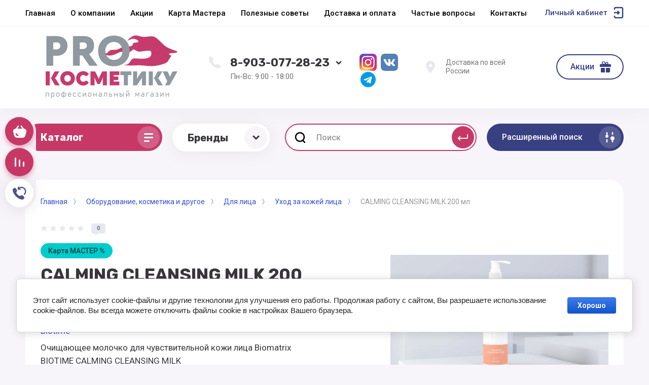

--- FILE ---
content_type: text/html; charset=utf-8
request_url: https://prokos.ru/magazin/product/calming-cleansing-milk-200-ml
body_size: 39668
content:



			<!DOCTYPE html>
<html data-wf-page="5c3b598191db030be7577d33" data-wf-site="5c18c320997c256f5317756a" lang="ru">
<head>
<meta charset="utf-8">
<meta name="robots" content="all"/>
<title>CALMING CLEANSING MILK 200 мл</title>
<!-- assets.top -->
<script src="/g/libs/nocopy/1.0.0/nocopy.for.all.js" ></script>
<meta property="og:title" content="CALMING CLEANSING MILK 200 мл">
<meta name="twitter:title" content="CALMING CLEANSING MILK 200 мл">
<meta property="og:description" content="CALMING CLEANSING MILK 200 мл">
<meta name="twitter:description" content="CALMING CLEANSING MILK 200 мл">
<meta property="og:image" content="https://prokos.ru/thumb/2/97TxhP7i8Q3YZ1R5kson7w/350r350/d/b0b3686a553911ed92fa00155d4d9600-b6d42c18553911ed92fa00155d4d9600.jpg">
<meta name="twitter:image" content="https://prokos.ru/thumb/2/97TxhP7i8Q3YZ1R5kson7w/350r350/d/b0b3686a553911ed92fa00155d4d9600-b6d42c18553911ed92fa00155d4d9600.jpg">
<meta property="og:image:type" content="image/jpeg">
<meta property="og:image:width" content="350">
<meta property="og:image:height" content="350">
<meta property="og:type" content="website">
<meta property="og:url" content="https://prokos.ru/magazin/product/calming-cleansing-milk-200-ml">
<meta name="twitter:card" content="summary">
<!-- /assets.top -->


<meta content="Webflow" name="generator">
<meta name="description" content="CALMING CLEANSING MILK 200 мл">
<meta name="keywords" content="CALMING CLEANSING MILK 200 мл">
<meta name="SKYPE_TOOLBAR" content="SKYPE_TOOLBAR_PARSER_COMPATIBLE">
<meta name="viewport" content="width=device-width, initial-scale=1.0, maximum-scale=1.0, user-scalable=no">
<meta name="format-detection" content="telephone=no">
<meta http-equiv="x-rim-auto-match" content="none">


<link rel="stylesheet" href="/g/libs/jqueryui/datepicker-and-slider/css/jquery-ui.css">
<link rel="stylesheet" href="/g/libs/lightgallery/v1.2.19/lightgallery.css">
<link rel="stylesheet" href="/g/libs/remodal/css/remodal.css">
<link rel="stylesheet" href="/g/libs/remodal/css/remodal-default-theme.css">

<script src="/g/libs/jquery/1.10.2/jquery.min.js"></script>

<!-- Common js -->
	<link rel="stylesheet" href="/g/css/styles_articles_tpl.css">

            <!-- 46b9544ffa2e5e73c3c971fe2ede35a5 -->
            <script src='/shared/s3/js/lang/ru.js'></script>
            <script src='/shared/s3/js/common.min.js'></script>
        <link rel='stylesheet' type='text/css' href='/shared/s3/css/calendar.css' /><link rel='stylesheet' type='text/css' href='/shared/highslide-4.1.13/highslide.min.css'/>
<script type='text/javascript' src='/shared/highslide-4.1.13/highslide-full.packed.js'></script>
<script type='text/javascript'>
hs.graphicsDir = '/shared/highslide-4.1.13/graphics/';
hs.outlineType = null;
hs.showCredits = false;
hs.lang={cssDirection:'ltr',loadingText:'Загрузка...',loadingTitle:'Кликните чтобы отменить',focusTitle:'Нажмите чтобы перенести вперёд',fullExpandTitle:'Увеличить',fullExpandText:'Полноэкранный',previousText:'Предыдущий',previousTitle:'Назад (стрелка влево)',nextText:'Далее',nextTitle:'Далее (стрелка вправо)',moveTitle:'Передвинуть',moveText:'Передвинуть',closeText:'Закрыть',closeTitle:'Закрыть (Esc)',resizeTitle:'Восстановить размер',playText:'Слайд-шоу',playTitle:'Слайд-шоу (пробел)',pauseText:'Пауза',pauseTitle:'Приостановить слайд-шоу (пробел)',number:'Изображение %1/%2',restoreTitle:'Нажмите чтобы посмотреть картинку, используйте мышь для перетаскивания. Используйте клавиши вперёд и назад'};</script>
<link rel="icon" href="/favicon.png" type="image/png">

<!--s3_require-->
<link rel="stylesheet" href="/g/basestyle/1.0.1/user/user.css" type="text/css"/>
<link rel="stylesheet" href="/g/basestyle/1.0.1/cookie.message/cookie.message.css" type="text/css"/>
<link rel="stylesheet" href="/g/basestyle/1.0.1/user/user.blue.css" type="text/css"/>
<script type="text/javascript" src="/g/basestyle/1.0.1/user/user.js" async></script>
<link rel="stylesheet" href="/g/basestyle/1.0.1/cookie.message/cookie.message.blue.css" type="text/css"/>
<script type="text/javascript" src="/g/basestyle/1.0.1/cookie.message/cookie.message.js" async></script>
<!--/s3_require-->
<!-- Common js -->

			
		
		
		
			<link rel="stylesheet" type="text/css" href="/g/shop2v2/default/css/theme.less.css">		
			<script type="text/javascript" src="/g/printme.js"></script>
		<script type="text/javascript" src="/g/shop2v2/default/js/tpl.js"></script>
		<script type="text/javascript" src="/g/shop2v2/default/js/baron.min.js"></script>
		
			<script type="text/javascript" src="/g/shop2v2/default/js/shop2.2.js"></script>
		
	<script type="text/javascript">shop2.init({"productRefs": [],"apiHash": {"getPromoProducts":"2ad9ce6a831ea341ed1c91aa93613284","getSearchMatches":"e6704a72cb0647b0725220afaf734cfc","getFolderCustomFields":"18e9e8597ca8572e54b174c43e80dc47","getProductListItem":"2d6588473f72a25f882c26f06cec1ed8","cartAddItem":"de7e0d93f57cd0ccdea6f57483d10380","cartRemoveItem":"4644c11cfbfb1e7e93b807b70ea84416","cartUpdate":"a0465166dc8de57148f993c0d22312c0","cartRemoveCoupon":"4f80110c747cec1eac0352de77e7008d","cartAddCoupon":"1508d13fccf0ce9a9c4a83641d696cfc","deliveryCalc":"e4b7c67259709b7db88b965db4b4baa7","printOrder":"20c6cead270fdb97e80edebd3a1bdfb6","cancelOrder":"446a47447961f74241e19275a1c0eb33","cancelOrderNotify":"7cd54c94c8f709dc59b81e522ac155c3","repeatOrder":"16d63f505cdb6e5a669225a26e36e135","paymentMethods":"75f5db47e5d9cb1e2ef96c02e17c878b","compare":"6d438d8a32f2189ec7d710232e15ea39"},"hash": null,"verId": 2683152,"mode": "product","step": "","uri": "/magazin","IMAGES_DIR": "/d/","my": {"gr_universal_version":true,"gr_new_top_slider":true,"show_sections":false,"lazy_load_subpages":false,"price_fa_rouble":true,"buy_alias":"\u0412 \u043a\u043e\u0440\u0437\u0438\u043d\u0443","buy_mod":true,"buy_kind":true,"on_shop2_btn":true,"new_alias":"New","special_alias":"Sale","gr_icons_on_phone":true},"shop2_cart_order_payments": 3,"cf_margin_price_enabled": 0,"maps_yandex_key":"","maps_google_key":""});</script>
<style type="text/css">.product-item-thumb {width: 400px;}.product-item-thumb .product-image, .product-item-simple .product-image {height: 400px;width: 400px;}.product-item-thumb .product-amount .amount-title {width: 304px;}.product-item-thumb .product-price {width: 350px;}.shop2-product .product-side-l {width: 250px;}.shop2-product .product-image {height: 250px;width: 250px;}.shop2-product .product-thumbnails li {width: 73px;height: 73px;}</style>

<!-- Custom js -->
<script src="/g/libs/timer/js/timer.js" charset="utf-8"></script>
<script src="/g/libs/jquery-match-height/0.7.2/jquery.matchHeight.min.js" charset="utf-8"></script>
<script src="/g/libs/jquery-responsive-tabs/1.6.3/jquery.responsiveTabs.min.js" charset="utf-8"></script>
<script src="/g/libs/lightgallery/v1.2.19/lightgallery.js" charset="utf-8"></script>
<script src="/g/libs/jquery-slick/1.6.0/slick.min.js" charset="utf-8"></script>
<script src="/g/libs/remodal/js/remodal.js" charset="utf-8"></script>
<script src="/g/libs/flexmenu/1.4.2/flexmenu.min.js"></script>

<script src="/g/templates/shop2/2.79.2/js/animit.js"></script>
<script src="/g/templates/shop2/2.79.2/js/waslide.js"></script>
<!-- Custom js -->


<!-- [if lt IE 9]>
<script src="https://cdnjs.cloudflare.com/ajax/libs/html5shiv/3.7.3/html5shiv.min.js" type="text/javascript"></script>
<![endif] -->

<!-- webflow -->

<script type="text/javascript">
    !function(o,c){var n=c.documentElement,t=" w-mod-";n.className+=t+"js",("ontouchstart"in o||o.DocumentTouch&&c instanceof DocumentTouch)&&(n.className+=t+"touch")}(window,document);
</script>

<!-- webflow -->

		    <link rel="stylesheet" href="/t/v16218/images/theme3/theme.scss.css">
	
	<script src="/t/v16218/images/js/lg_zoom.js" charset="utf-8"></script>
<script src="/t/v16218/images/js/site.addons.js" charset="utf-8"></script>
<link rel="stylesheet" href="/t/v16218/images/css/site.addons.scss.css">
<style>#body_user_code {position: absolute;top: -50000px;left: -50000px;}</style>
</head>

<body class="body site">
<div class="site__wrapper has_icons_on_mobile">
	<div class="burger-block">
		<div class="burger-block__section">
			<div class="burger-close">&nbsp;</div>
			<div class="burger-block__menu">Меню</div>
			<div class="burger-cabinet">
				<a href="#login-form" class="top-pannel_cabinet left-pannel w-nav-link w--nav-link-open">Кабинет</a>
			</div>
			<div class="burger-folders">
				<div class="burger-title cat-title-text"><div class="burger-mob-title active">Каталог</div><div class="brands-mob-title">Бренды</div></div>
				<div class="burger-folders__body">
					<ul class="burger-folders__list menu-default">
											         					         					         					         					    					         					              					              					                   <li class="firstlevel sublevel">
											<a class=" has_icon_item cat-item_link hasArrow" href="/magazin/folder/professionalnoe-oborudovanie">
																	                                <span class="cat-item__pic">
					                                						                                		<img src="/thumb/2/wPfLdVHGuwG2CQEaOxCj-g/c126/d/ikonka_oborudovanie.jpg" alt="Оборудование, косметика и другое">
					                                						                                </span>
				                                												<span>Оборудование, косметика и другое</span>
											</a>
					              					         					         					         					         					    					         					              					                   					                        <ul>
					                            <li class="parentItem"><a href="/magazin/folder/professionalnoe-oborudovanie"><span>Оборудование, косметика и другое</span></a></li>
					                    						              					              					                   <li class="sublevel"><a class="hasArrow" href="/magazin/folder/eda"><span>Одноразовая продукция</span></a>
					              					         					         					         					         					    					         					              					                   					                        <ul>
					                            <li class="parentItem"><a href="/magazin/folder/eda"><span>Одноразовая продукция</span></a></li>
					                    						              					              					                   <li class=""><a href="/magazin/folder/picca"><span>Полотенца</span></a>
					              					         					         					         					         					    					         					              					                   					                        </li>
					                        					                   					              					              					                   <li class=""><a href="/magazin/folder/prostyni"><span>Простыни</span></a>
					              					         					         					         					         					    					         					              					                   					                        </li>
					                        					                   					              					              					                   <li class=""><a href="/magazin/folder/salfetki"><span>Салфетки</span></a>
					              					         					         					         					         					    					         					              					                   					                        </li>
					                        					                   					              					              					                   <li class=""><a href="/magazin/folder/vorotnichki"><span>Воротнички</span></a>
					              					         					         					         					         					    					         					              					                   					                        </li>
					                        					                   					              					              					                   <li class=""><a href="/magazin/folder/sushi-i-rolly"><span>Фартуки, пелерины, пеньюары</span></a>
					              					         					         					         					         					    					         					              					                   					                        </li>
					                        					                   					              					              					                   <li class=""><a href="/magazin/folder/burgery"><span>Шапочки, халаты, трусики, тапочки, бахилы</span></a>
					              					         					         					         					         					    					         					              					                   					                        </li>
					                        					                   					              					              					                   <li class=""><a href="/magazin/folder/folga-parikmaherskaya"><span>Фольга парикмахерская</span></a>
					              					         					         					         					         					    					         					              					                   					                        </li>
					                        					                   					              					              					                   <li class=""><a href="/magazin/folder/maski"><span>Маски</span></a>
					              					         					         					         					         					    					         					              					                   					                        </li>
					                        					                   					              					              					                   <li class="sublevel"><a class="hasArrow" href="/magazin/folder/bytovaya-tehnika"><span>Перчатки в ассортименте</span></a>
					              					         					         					         					         					    					         					              					                   					                        <ul>
					                            <li class="parentItem"><a href="/magazin/folder/bytovaya-tehnika"><span>Перчатки в ассортименте</span></a></li>
					                    						              					              					                   <li class=""><a href="/magazin/folder/vstraivaemaya-tehnika"><span>Нитриловые</span></a>
					              					         					         					         					         					    					         					              					                   					                        </li>
					                        					                   					              					              					                   <li class=""><a href="/magazin/folder/melkaya-tehnika-dlya-kuhni"><span>Виниловые</span></a>
					              					         					         					         					         					    					         					              					                   					                        </li>
					                        					                   					              					              					                   <li class=""><a href="/magazin/folder/odnorazovye-p-e"><span>Одноразовые п/э</span></a>
					              					         					         					         					         					    					         					              					                   					                        </li>
					                        					                             </ul></li>
					                        					                   					              					              					                   <li class=""><a href="/magazin/folder/kraft-pakety"><span>Крафт пакеты</span></a>
					              					         					         					         					         					    					         					              					                   					                        </li>
					                        					                             </ul></li>
					                        					                   					              					              					                   <li class="sublevel"><a class="hasArrow" href="/magazin/folder/parikmaherskoe-oborudovanie"><span>Парикмахерское оборудование</span></a>
					              					         					         					         					         					    					         					              					                   					                        <ul>
					                            <li class="parentItem"><a href="/magazin/folder/parikmaherskoe-oborudovanie"><span>Парикмахерское оборудование</span></a></li>
					                    						              					              					                   <li class=""><a href="/magazin/folder/parikmaherskie-kresla"><span>Парикмахерские кресла</span></a>
					              					         					         					         					         					    					         					              					                   					                        </li>
					                        					                   					              					              					                   <li class=""><a href="/magazin/folder/parikmaherskie-mojki"><span>Парикмахерские мойки</span></a>
					              					         					         					         					         					    					         					              					                   					                        </li>
					                        					                   					              					              					                   <li class=""><a href="/magazin/folder/parikmaherskie-telezhki"><span>Парикмахерские тележки</span></a>
					              					         					         					         					         					    					         					              					                   					                        </li>
					                        					                   					              					              					                   <li class=""><a href="/magazin/folder/stulya-dlya-masterov"><span>Стулья для мастеров</span></a>
					              					         					         					         					         					    					         					              					                   					                        </li>
					                        					                             </ul></li>
					                        					                   					              					              					                   <li class="sublevel"><a class="hasArrow" href="/magazin/folder/pedikyurnoe-oborudovanie"><span>Педикюрное оборудование</span></a>
					              					         					         					         					         					    					         					              					                   					                        <ul>
					                            <li class="parentItem"><a href="/magazin/folder/pedikyurnoe-oborudovanie"><span>Педикюрное оборудование</span></a></li>
					                    						              					              					                   <li class=""><a href="/magazin/folder/pedikyurnye-kresla"><span>Педикюрные кресла</span></a>
					              					         					         					         					         					    					         					              					                   					                        </li>
					                        					                   					              					              					                   <li class=""><a href="/magazin/folder/vytyazhki-dlya-pedikyura"><span>Вытяжки для педикюра</span></a>
					              					         					         					         					         					    					         					              					                   					                        </li>
					                        					                             </ul></li>
					                        					                   					              					              					                   <li class=""><a href="/magazin/folder/massazhnoe-oborudovanie"><span>Массажное оборудование</span></a>
					              					         					         					         					         					    					         					              					                   					                        </li>
					                        					                   					              					              					                   <li class="sublevel"><a class="hasArrow" href="/magazin/folder/kosmetologicheskoe-oborudovanie"><span>Косметологическое оборудование</span></a>
					              					         					         					         					         					    					         					              					                   					                        <ul>
					                            <li class="parentItem"><a href="/magazin/folder/kosmetologicheskoe-oborudovanie"><span>Косметологическое оборудование</span></a></li>
					                    						              					              					                   <li class=""><a href="/magazin/folder/kosmetologicheskie-telezhki"><span>Косметологические тележки</span></a>
					              					         					         					         					         					    					         					              					                   					                        </li>
					                        					                   					              					              					                   <li class=""><a href="/magazin/folder/kosmetologicheskie-kresla"><span>Косметологические кресла</span></a>
					              					         					         					         					         					    					         					              					                   					                        </li>
					                        					                             </ul></li>
					                        					                   					              					              					                   <li class=""><a href="/magazin/folder/sterilizaciya-i-dezinfekciya"><span>Стерилизация и дезинфекция</span></a>
					              					         					         					         					         					    					         					              					                   					                        </li>
					                        					                   					              					              					                   <li class=""><a href="/magazin/folder/nabor-parikmahera"><span>НАБОР парикмахера</span></a>
					              					         					         					         					         					    					         					              					                   					                        </li>
					                        					                   					              					              					                   <li class="sublevel"><a class="hasArrow" href="/magazin/folder/odezhda"><span>Техника</span></a>
					              					         					         					         					         					    					         					              					                   					                        <ul>
					                            <li class="parentItem"><a href="/magazin/folder/odezhda"><span>Техника</span></a></li>
					                    						              					              					                   <li class="sublevel"><a class="hasArrow" href="/magazin/folder/elektroinstrumenty-dlya-parikmahera"><span>Электроинструменты для парикмахера</span></a>
					              					         					         					         					         					    					         					              					                   					                        <ul>
					                            <li class="parentItem"><a href="/magazin/folder/elektroinstrumenty-dlya-parikmahera"><span>Электроинструменты для парикмахера</span></a></li>
					                    						              					              					                   <li class=""><a href="/magazin/folder/obuv"><span>Машинка для стрижки волос</span></a>
					              					         					         					         					         					    					         					              					                   					                        </li>
					                        					                   					              					              					                   <li class=""><a href="/magazin/folder/mashinka-okantovochnaya-dlya-volos"><span>Машинка  окантовочная для волос</span></a>
					              					         					         					         					         					    					         					              					                   					                        </li>
					                        					                   					              					              					                   <li class=""><a href="/magazin/folder/shejver"><span>Шейвер</span></a>
					              					         					         					         					         					    					         					              					                   					                        </li>
					                        					                   					              					              					                   <li class=""><a href="/magazin/folder/mashinka-trimmer-dlya-volos"><span>Машинка-триммер для волос</span></a>
					              					         					         					         					         					    					         					              					                   					                        </li>
					                        					                   					              					              					                   <li class=""><a href="/magazin/folder/zhenshchinam"><span>Плойки для волос</span></a>
					              					         					         					         					         					    					         					              					                   					                        </li>
					                        					                   					              					              					                   <li class=""><a href="/magazin/folder/shchipcy-dlya-vypryamleniya-volos"><span>Щипцы для выпрямления волос</span></a>
					              					         					         					         					         					    					         					              					                   					                        </li>
					                        					                   					              					              					                   <li class=""><a href="/magazin/folder/shchipcy-gofre-dlya-volos"><span>Щипцы-гофре для волос</span></a>
					              					         					         					         					         					    					         					              					                   					                        </li>
					                        					                   					              					              					                   <li class=""><a href="/magazin/folder/muzhchinam"><span>Фены</span></a>
					              					         					         					         					         					    					         					              					                   					                        </li>
					                        					                   					              					              					                   <li class=""><a href="/magazin/folder/shchipcy-dlya-zavivki-volos"><span>Щипцы для завивки волос</span></a>
					              					         					         					         					         					    					         					              					                   					                        </li>
					                        					                             </ul></li>
					                        					                   					              					              					                   <li class="sublevel"><a class="hasArrow" href="/magazin/folder/elektroinstrument-dlya-manikyura-pedikyura"><span>Электроинструмент для маникюра и педикюра</span></a>
					              					         					         					         					         					    					         					              					                   					                        <ul>
					                            <li class="parentItem"><a href="/magazin/folder/elektroinstrument-dlya-manikyura-pedikyura"><span>Электроинструмент для маникюра и педикюра</span></a></li>
					                    						              					              					                   <li class=""><a href="/magazin/folder/parfyumeriya"><span>Дрели для маникюра/педикюра</span></a>
					              					         					         					         					         					    					         					              					                   					                        </li>
					                        					                   					              					              					                   <li class=""><a href="/magazin/folder/kompyutery"><span>Лампы маникюрные</span></a>
					              					         					         					         					         					    					         					              					                   					                        </li>
					                        					                   					              					              					                   <li class="sublevel"><a class="hasArrow" href="/magazin/folder/pylesosy-manikyurnye-pedikyurnye"><span>Пылесосы</span></a>
					              					         					         					         					         					    					         					              					                   					                        <ul>
					                            <li class="parentItem"><a href="/magazin/folder/pylesosy-manikyurnye-pedikyurnye"><span>Пылесосы</span></a></li>
					                    						              					              					                   <li class=""><a href="/magazin/folder/nastolnye-pylesosy"><span>Настольные пылесосы</span></a>
					              					         					         					         					         					    					         					              					                   					                        </li>
					                        					                   					              					              					                   <li class=""><a href="/magazin/folder/vstraivaemye-pylesosy"><span>Встраиваемые пылесосы</span></a>
					              					         					         					         					         					    					         					              					                   					                        </li>
					                        					                   					              					              					                   <li class=""><a href="/magazin/folder/pylesosy-dlya-pedikyura"><span>Пылесосы для педикюра</span></a>
					              					         					         					         					         					    					         					              					                   					                        </li>
					                        					                             </ul></li>
					                        					                             </ul></li>
					                        					                   					              					              					                   <li class=""><a href="/magazin/folder/kosmetologicheskie-apparaty"><span>Косметологические Аппараты</span></a>
					              					         					         					         					         					    					         					              					                   					                        </li>
					                        					                             </ul></li>
					                        					                   					              					              					                   <li class="sublevel"><a class="hasArrow" href="/magazin/folder/parikmaherskie-instrumenty-i-prisposobleniya"><span>Инструменты</span></a>
					              					         					         					         					         					    					         					              					                   					                        <ul>
					                            <li class="parentItem"><a href="/magazin/folder/parikmaherskie-instrumenty-i-prisposobleniya"><span>Инструменты</span></a></li>
					                    						              					              					                   <li class="sublevel"><a class="hasArrow" href="/magazin/folder/telefony"><span>Инструмент для стрижки волос</span></a>
					              					         					         					         					         					    					         					              					                   					                        <ul>
					                            <li class="parentItem"><a href="/magazin/folder/telefony"><span>Инструмент для стрижки волос</span></a></li>
					                    						              					              					                   <li class=""><a href="/magazin/folder/nozhnicy"><span>Ножницы</span></a>
					              					         					         					         					         					    					         					              					                   					                        </li>
					                        					                   					              					              					                   <li class=""><a href="/magazin/folder/britvy"><span>Бритвы</span></a>
					              					         					         					         					         					    					         					              					                   					                        </li>
					                        					                             </ul></li>
					                        					                   					              					              					                   <li class="sublevel"><a class="hasArrow" href="/magazin/folder/mebel"><span>Инструмент для расчесывания волос</span></a>
					              					         					         					         					         					    					         					              					                   					                        <ul>
					                            <li class="parentItem"><a href="/magazin/folder/mebel"><span>Инструмент для расчесывания волос</span></a></li>
					                    						              					              					                   <li class=""><a href="/magazin/folder/divany-i-kresla"><span>Расчески</span></a>
					              					         					         					         					         					    					         					              					                   					                        </li>
					                        					                   					              					              					                   <li class=""><a href="/magazin/folder/stoly-i-stulya"><span>Щетки</span></a>
					              					         					         					         					         					    					         					              					                   					                        </li>
					                        					                             </ul></li>
					                        					                   					              					              					                   <li class="sublevel"><a class="hasArrow" href="/magazin/folder/prisposobleniya-dlya-prichesok"><span>Приспособления для причесок</span></a>
					              					         					         					         					         					    					         					              					                   					                        <ul>
					                            <li class="parentItem"><a href="/magazin/folder/prisposobleniya-dlya-prichesok"><span>Приспособления для причесок</span></a></li>
					                    						              					              					                   <li class=""><a href="/magazin/folder/bigudi"><span>Бигуди</span></a>
					              					         					         					         					         					    					         					              					                   					                        </li>
					                        					                   					              					              					                   <li class=""><a href="/magazin/folder/shpilki-nevidimki-rezinki"><span>Шпильки, невидимки, резинки</span></a>
					              					         					         					         					         					    					         					              					                   					                        </li>
					                        					                   					              					              					                   <li class=""><a href="/magazin/folder/valiki-setochki-dekorativnye-elementy"><span>Валики, сеточки, декоративные элементы</span></a>
					              					         					         					         					         					    					         					              					                   					                        </li>
					                        					                             </ul></li>
					                        					                   					              					              					                   <li class=""><a href="/magazin/folder/prisposobleniya-dlya-okrashivaniya-volos"><span>Аксессуары</span></a>
					              					         					         					         					         					    					         					              					                   					                        </li>
					                        					                   					              					              					                   <li class="sublevel"><a class="hasArrow" href="/magazin/folder/svetilniki"><span>Маникюрные</span></a>
					              					         					         					         					         					    					         					              					                   					                        <ul>
					                            <li class="parentItem"><a href="/magazin/folder/svetilniki"><span>Маникюрные</span></a></li>
					                    						              					              					                   <li class=""><a href="/magazin/folder/kusachki-nozhnicy-shabery"><span>Кусачки, ножницы, шаберы, щипцы</span></a>
					              					         					         					         					         					    					         					              					                   					                        </li>
					                        					                   					              					              					                   <li class=""><a href="/magazin/folder/pilki-bafy-polirovshchiki"><span>Файлы, пилки</span></a>
					              					         					         					         					         					    					         					              					                   					                        </li>
					                        					                   					              					              					                   <li class=""><a href="/magazin/folder/kisti-dlya-modelirovaniya-i-dizajna-nogtej"><span>Кисти для моделирования и дизайна ногтей</span></a>
					              					         					         					         					         					    					         					              					                   					                        </li>
					                        					                   					              					              					                   <li class=""><a href="/magazin/folder/kolpachki-nasadki-frezy"><span>Основы</span></a>
					              					         					         					         					         					    					         					              					                   					                        </li>
					                        					                   					              					              					                   <li class=""><a href="/magazin/folder/ostalnye-predmety-dlya-manikyura"><span>Аксессуары для маникюра и педикюра</span></a>
					              					         					         					         					         					    					         					              					                   					                        </li>
					                        					                             </ul></li>
					                        					                   					              					              					                   <li class=""><a href="/magazin/folder/kosmetologicheskie"><span>Косметологические</span></a>
					              					         					         					         					         					    					         					              					                   					                        </li>
					                        					                             </ul></li>
					                        					                   					              					              					                   <li class="sublevel"><a class="hasArrow" href="/magazin/folder/uhod-za-volosami"><span>Для волос</span></a>
					              					         					         					         					         					    					         					              					                   					                        <ul>
					                            <li class="parentItem"><a href="/magazin/folder/uhod-za-volosami"><span>Для волос</span></a></li>
					                    						              					              					                   <li class="sublevel"><a class="hasArrow" href="/magazin/folder/shampuni"><span>Для окрашивания волос</span></a>
					              					         					         					         					         					    					         					              					                   					                        <ul>
					                            <li class="parentItem"><a href="/magazin/folder/shampuni"><span>Для окрашивания волос</span></a></li>
					                    						              					              					                   <li class=""><a href="/magazin/folder/stojkaya-krem-kraska"><span>Стойкая крем-краска</span></a>
					              					         					         					         					         					    					         					              					                   					                        </li>
					                        					                   					              					              					                   <li class=""><a href="/magazin/folder/bezammiachnaya-kraska"><span>Безаммиачная краска</span></a>
					              					         					         					         					         					    					         					              					                   					                        </li>
					                        					                   					              					              					                   <li class=""><a href="/magazin/folder/pudra-osvetlyayushchaya-poroshok"><span>Обесцвечивающие средства</span></a>
					              					         					         					         					         					    					         					              					                   					                        </li>
					                        					                   					              					              					                   <li class=""><a href="/magazin/folder/okislitel"><span>Окислитель</span></a>
					              					         					         					         					         					    					         					              					                   					                        </li>
					                        					                   					              					              					                   <li class=""><a href="/magazin/folder/pigmenty-pryamogo-dejstviya"><span>Пигменты прямого действия</span></a>
					              					         					         					         					         					    					         					              					                   					                        </li>
					                        					                   					              					              					                   <li class=""><a href="/magazin/folder/ottenochnye-i-toniruyushchie-sredstva"><span>Оттеночные и тонирующие средства</span></a>
					              					         					         					         					         					    					         					              					                   					                        </li>
					                        					                   					              					              					                   <li class=""><a href="/magazin/folder/zashchita-volos-i-kozhi-golovy-pri-okrashivanii"><span>Защита волос и кожи головы при окрашивании</span></a>
					              					         					         					         					         					    					         					              					                   					                        </li>
					                        					                             </ul></li>
					                        					                   					              					              					                   <li class="sublevel"><a class="hasArrow" href="/magazin/folder/sredsva-dlya-uhoda-za-volosami"><span>Средства для ухода за волосами</span></a>
					              					         					         					         					         					    					         					              					                   					                        <ul>
					                            <li class="parentItem"><a href="/magazin/folder/sredsva-dlya-uhoda-za-volosami"><span>Средства для ухода за волосами</span></a></li>
					                    						              					              					                   <li class=""><a href="/magazin/folder/shampuni-1"><span>Шампунь</span></a>
					              					         					         					         					         					    					         					              					                   					                        </li>
					                        					                   					              					              					                   <li class=""><a href="/magazin/folder/maski-1"><span>Маска для волос</span></a>
					              					         					         					         					         					    					         					              					                   					                        </li>
					                        					                   					              					              					                   <li class=""><a href="/magazin/folder/balzamy-kondicionery"><span>Бальзам, кондиционер</span></a>
					              					         					         					         					         					    					         					              					                   					                        </li>
					                        					                             </ul></li>
					                        					                   					              					              					                   <li class=""><a href="/magazin/folder/trihologicheskie-sredstva"><span>Трихологические средства</span></a>
					              					         					         					         					         					    					         					              					                   					                        </li>
					                        					                   					              					              					                   <li class="sublevel"><a class="hasArrow" href="/magazin/folder/nesmyvaemyj-uhod"><span>Несмываемый уход</span></a>
					              					         					         					         					         					    					         					              					                   					                        <ul>
					                            <li class="parentItem"><a href="/magazin/folder/nesmyvaemyj-uhod"><span>Несмываемый уход</span></a></li>
					                    						              					              					                   <li class=""><a href="/magazin/folder/termozashchita-dlya-volos-1"><span>Термозащита для волос</span></a>
					              					         					         					         					         					    					         					              					                   					                        </li>
					                        					                   					              					              					                   <li class=""><a href="/magazin/folder/maslo-dlya-volos"><span>Масло для волос</span></a>
					              					         					         					         					         					    					         					              					                   					                        </li>
					                        					                   					              					              					                   <li class=""><a href="/magazin/folder/flyuid-dlya-volos"><span>Флюид для волос</span></a>
					              					         					         					         					         					    					         					              					                   					                        </li>
					                        					                   					              					              					                   <li class=""><a href="/magazin/folder/sprej-dlya-volos"><span>Спрей для волос</span></a>
					              					         					         					         					         					    					         					              					                   					                        </li>
					                        					                   					              					              					                   <li class=""><a href="/magazin/folder/krem-dlya-volos"><span>Крем для волос</span></a>
					              					         					         					         					         					    					         					              					                   					                        </li>
					                        					                   					              					              					                   <li class=""><a href="/magazin/folder/losen-dlya-volos"><span>Лосьон для волос</span></a>
					              					         					         					         					         					    					         					              					                   					                        </li>
					                        					                             </ul></li>
					                        					                   					              					              					                   <li class="sublevel"><a class="hasArrow" href="/magazin/folder/balzamy-kondicionery-maski"><span>Стайлинг</span></a>
					              					         					         					         					         					    					         					              					                   					                        <ul>
					                            <li class="parentItem"><a href="/magazin/folder/balzamy-kondicionery-maski"><span>Стайлинг</span></a></li>
					                    						              					              					                   <li class=""><a href="/magazin/folder/lak-dlya-volos"><span>Лак для волос</span></a>
					              					         					         					         					         					    					         					              					                   					                        </li>
					                        					                   					              					              					                   <li class=""><a href="/magazin/folder/muss-pena-dlya-volos"><span>Мусс, Пена для волос</span></a>
					              					         					         					         					         					    					         					              					                   					                        </li>
					                        					                   					              					              					                   <li class=""><a href="/magazin/folder/sprej-dlya-volos-1"><span>Спрей для волос</span></a>
					              					         					         					         					         					    					         					              					                   					                        </li>
					                        					                   					              					              					                   <li class=""><a href="/magazin/folder/gel-pasta-vosk-glina"><span>Гель, Паста, Воск, Глина</span></a>
					              					         					         					         					         					    					         					              					                   					                        </li>
					                        					                   					              					              					                   <li class=""><a href="/magazin/folder/krem-dlya-ukladki-volos"><span>Крем для укладки волос</span></a>
					              					         					         					         					         					    					         					              					                   					                        </li>
					                        					                             </ul></li>
					                        					                   					              					              					                   <li class=""><a href="/magazin/folder/muzhskaya-kosmeticheskaya-seriya"><span>Мужская косметическая серия</span></a>
					              					         					         					         					         					    					         					              					                   					                        </li>
					                        					                   					              					              					                   <li class="sublevel"><a class="hasArrow" href="/magazin/folder/laminirovanie-volos"><span>Средства для салонных процедур</span></a>
					              					         					         					         					         					    					         					              					                   					                        <ul>
					                            <li class="parentItem"><a href="/magazin/folder/laminirovanie-volos"><span>Средства для салонных процедур</span></a></li>
					                    						              					              					                   <li class=""><a href="/magazin/folder/preparaty-dlya-himicheskoj-zavivki-volos"><span>Химическая завивка</span></a>
					              					         					         					         					         					    					         					              					                   					                        </li>
					                        					                   					              					              					                   <li class=""><a href="/magazin/folder/laminirovanie-volos-1"><span>Ламинирование волос</span></a>
					              					         					         					         					         					    					         					              					                   					                        </li>
					                        					                   					              					              					                   <li class=""><a href="/magazin/folder/keratin-dlya-volos"><span>Кератин для волос</span></a>
					              					         					         					         					         					    					         					              					                   					                        </li>
					                        					                   					              					              					                   <li class=""><a href="/magazin/folder/dolgovremennaya-ukladka"><span>Долговременная укладка</span></a>
					              					         					         					         					         					    					         					              					                   					                        </li>
					                        					                             </ul></li>
					                        					                             </ul></li>
					                        					                   					              					              					                   <li class="sublevel"><a class="hasArrow" href="/magazin/folder/kosmetika-dlya-lica-i-tela"><span>Для лица</span></a>
					              					         					         					         					         					    					         					              					                   					                        <ul>
					                            <li class="parentItem"><a href="/magazin/folder/kosmetika-dlya-lica-i-tela"><span>Для лица</span></a></li>
					                    						              					              					                   <li class="sublevel"><a class="hasArrow" href="/magazin/folder/uhod-za-kozhej-lica"><span>Уход за кожей лица</span></a>
					              					         					         					         					         					    					         					              					                   					                        <ul>
					                            <li class="parentItem"><a href="/magazin/folder/uhod-za-kozhej-lica"><span>Уход за кожей лица</span></a></li>
					                    						              					              					                   <li class=""><a href="/magazin/folder/ochishchenie"><span>Очищение</span></a>
					              					         					         					         					         					    					         					              					                   					                        </li>
					                        					                   					              					              					                   <li class=""><a href="/magazin/folder/tonizirovanie"><span>Тонизирование</span></a>
					              					         					         					         					         					    					         					              					                   					                        </li>
					                        					                   					              					              					                   <li class=""><a href="/magazin/folder/syvorotki"><span>Сыворотки</span></a>
					              					         					         					         					         					    					         					              					                   					                        </li>
					                        					                   					              					              					                   <li class=""><a href="/magazin/folder/kremy-dlya-lica"><span>Крема для лица</span></a>
					              					         					         					         					         					    					         					              					                   					                        </li>
					                        					                   					              					              					                   <li class=""><a href="/magazin/folder/maski-dlya-lica"><span>Маски для лица</span></a>
					              					         					         					         					         					    					         					              					                   					                        </li>
					                        					                   					              					              					                   <li class=""><a href="/magazin/folder/skraby-pilingi"><span>Скрабы,Пилинги</span></a>
					              					         					         					         					         					    					         					              					                   					                        </li>
					                        					                             </ul></li>
					                        					                   					              					              					                   <li class=""><a href="/magazin/folder/uhod-za-oblastyu-vokrug-glaz"><span>Уход за областью вокруг глаз</span></a>
					              					         					         					         					         					    					         					              					                   					                        </li>
					                        					                   					              					              					                   <li class=""><a href="/magazin/folder/sredstva-dlya-massazha-lica"><span>Средства для массажа</span></a>
					              					         					         					         					         					    					         					              					                   					                        </li>
					                        					                   					              					              					                   <li class=""><a href="/magazin/folder/apparatnaya-kosmetologiya"><span>Проф. косметология</span></a>
					              					         					         					         					         					    					         					              					                   					                        </li>
					                        					                   					              					              					                   <li class="sublevel"><a class="hasArrow" href="/magazin/folder/bizhuteriya"><span>Макияжные принадлежности</span></a>
					              					         					         					         					         					    					         					              					                   					                        <ul>
					                            <li class="parentItem"><a href="/magazin/folder/bizhuteriya"><span>Макияжные принадлежности</span></a></li>
					                    						              					              					                   <li class=""><a href="/magazin/folder/dekorativnaya-kosmetika"><span>Декоративная косметика</span></a>
					              					         					         					         					         					    					         					              					                   					                        </li>
					                        					                   					              					              					                   <li class=""><a href="/magazin/folder/instrumenty-dlya-vypolneniya-makiyazha"><span>Инструменты для выполнения макияжа</span></a>
					              					         					         					         					         					    					         					              					                   					                        </li>
					                        					                             </ul></li>
					                        					                   					              					              					                   <li class="sublevel"><a class="hasArrow" href="/magazin/folder/sredstva-dlya-brovej-i-resnic"><span>Средства для бровей и ресниц</span></a>
					              					         					         					         					         					    					         					              					                   					                        <ul>
					                            <li class="parentItem"><a href="/magazin/folder/sredstva-dlya-brovej-i-resnic"><span>Средства для бровей и ресниц</span></a></li>
					                    						              					              					                   <li class=""><a href="/magazin/folder/hna-i-kraska-dlya-brovej"><span>Хна и краска для бровей</span></a>
					              					         					         					         					         					    					         					              					                   					                        </li>
					                        					                   					              					              					                   <li class=""><a href="/magazin/folder/sredstva-dlya-ukrepleniya-i-vosstanovleniya-brovej-i-resnic"><span>Средства для укрепления и восстановления бровей и ресниц</span></a>
					              					         					         					         					         					    					         					              					                   					                        </li>
					                        					                   					              					              					                   <li class=""><a href="/magazin/folder/instrumenty-prisposobleniya-dlya-brovej-i-resnic"><span>Инструменты, аксессуары для лейшмейкеров</span></a>
					              					         					         					         					         					    					         					              					                   					                        </li>
					                        					                   					              					              					                   <li class=""><a href="/magazin/folder/sredstva-dlya-narashchivaniya-resnic"><span>Материалы для наращивания ресниц</span></a>
					              					         					         					         					         					    					         					              					                   					                        </li>
					                        					                   					              					              					                   <li class=""><a href="/magazin/folder/professionalnye-nabory"><span>Профессиональные наборы</span></a>
					              					         					         					         					         					    					         					              					                   					                        </li>
					                        					                             </ul></li>
					                        					                             </ul></li>
					                        					                   					              					              					                   <li class="sublevel"><a class="hasArrow" href="/magazin/folder/dlya-tela"><span>Для тела</span></a>
					              					         					         					         					         					    					         					              					                   					                        <ul>
					                            <li class="parentItem"><a href="/magazin/folder/dlya-tela"><span>Для тела</span></a></li>
					                    						              					              					                   <li class=""><a href="/magazin/folder/pirsing-tela"><span>Пирсинг тела</span></a>
					              					         					         					         					         					    					         					              					                   					                        </li>
					                        					                   					              					              					                   <li class="sublevel"><a class="hasArrow" href="/magazin/folder/depilyaciya"><span>Депиляция</span></a>
					              					         					         					         					         					    					         					              					                   					                        <ul>
					                            <li class="parentItem"><a href="/magazin/folder/depilyaciya"><span>Депиляция</span></a></li>
					                    						              					              					                   <li class=""><a href="/magazin/folder/prisposobleniya-dlya-depilyacii"><span>Аксессуары для депиляции</span></a>
					              					         					         					         					         					    					         					              					                   					                        </li>
					                        					                   					              					              					                   <li class=""><a href="/magazin/folder/elektronagrevateli"><span>Электронагреватели</span></a>
					              					         					         					         					         					    					         					              					                   					                        </li>
					                        					                   					              					              					                   <li class="sublevel"><a class="hasArrow" href="/magazin/folder/vosk-v-assortimente"><span>Воск</span></a>
					              					         					         					         					         					    					         					              					                   					                        <ul>
					                            <li class="parentItem"><a href="/magazin/folder/vosk-v-assortimente"><span>Воск</span></a></li>
					                    						              					              					                   <li class=""><a href="/magazin/folder/sinteticheskie-polimernye-voski"><span>Синтетические полимерные воски</span></a>
					              					         					         					         					         					    					         					              					                   					                        </li>
					                        					                   					              					              					                   <li class=""><a href="/magazin/folder/naturalnye-polimernye-voski"><span>Натуральные полимерные воски</span></a>
					              					         					         					         					         					    					         					              					                   					                        </li>
					                        					                   					              					              					                   <li class=""><a href="/magazin/folder/teplyj-vosk"><span>Теплый воск</span></a>
					              					         					         					         					         					    					         					              					                   					                        </li>
					                        					                             </ul></li>
					                        					                   					              					              					                   <li class=""><a href="/magazin/folder/sredstva-dlya-shugaringa"><span>Сахарная паста</span></a>
					              					         					         					         					         					    					         					              					                   					                        </li>
					                        					                   					              					              					                   <li class=""><a href="/magazin/folder/sredstva-dlya-uhoda-do-i-posle-depilyacii"><span>Средства для ухода До и После депиляции</span></a>
					              					         					         					         					         					    					         					              					                   					                        </li>
					                        					                             </ul></li>
					                        					                   					              					              					                   <li class=""><a href="/magazin/folder/sredstva-dlya-tela"><span>Средства для тела</span></a>
					              					         					         					         					         					    					         					              					                   					                        </li>
					                        					                             </ul></li>
					                        					                   					              					              					                   <li class="sublevel"><a class="hasArrow" href="/magazin/folder/sredstva-po-uhodu-za-rukami-i-nogami"><span>Для рук и ног</span></a>
					              					         					         					         					         					    					         					              					                   					                        <ul>
					                            <li class="parentItem"><a href="/magazin/folder/sredstva-po-uhodu-za-rukami-i-nogami"><span>Для рук и ног</span></a></li>
					                    						              					              					                   <li class="sublevel"><a class="hasArrow" href="/magazin/folder/detskie-tovary"><span>Средства для покрытия и наращивания ногтей</span></a>
					              					         					         					         					         					    					         					              					                   					                        <ul>
					                            <li class="parentItem"><a href="/magazin/folder/detskie-tovary"><span>Средства для покрытия и наращивания ногтей</span></a></li>
					                    						              					              					                   <li class=""><a href="/magazin/folder/gel-laki-laki-dlya-nogtej"><span>Гель-лаки, лаки для ногтей</span></a>
					              					         					         					         					         					    					         					              					                   					                        </li>
					                        					                   					              					              					                   <li class=""><a href="/magazin/folder/geli-akrily-poligeli"><span>Гели, акрилы, полигели</span></a>
					              					         					         					         					         					    					         					              					                   					                        </li>
					                        					                   					              					              					                   <li class=""><a href="/magazin/folder/soputstvuyushchie-zhidkosti"><span>Сопутствующие жидкости</span></a>
					              					         					         					         					         					    					         					              					                   					                        </li>
					                        					                   					              					              					                   <li class=""><a href="/magazin/folder/sredstva-dlya-dizajna"><span>Средства для дизайна</span></a>
					              					         					         					         					         					    					         					              					                   					                        </li>
					                        					                   					              					              					                   <li class="sublevel"><a class="hasArrow" href="/magazin/folder/prof-sredstva-dlya-nogtej"><span>Проф. линия AKZENTZ</span></a>
					              					         					         					         					         					    					         					              					                   					                        <ul>
					                            <li class="parentItem"><a href="/magazin/folder/prof-sredstva-dlya-nogtej"><span>Проф. линия AKZENTZ</span></a></li>
					                    						              					              					                   <li class=""><a href="/magazin/folder/bazy-topy-build"><span>базы / топы / build</span></a>
					              					         					         					         					         					    					         					              					                   					                        </li>
					                        					                             </ul></li>
					                        					                             </ul></li>
					                        					                   					              					              					                   <li class="sublevel"><a class="hasArrow" href="/magazin/folder/uhod-dlya-ruk"><span>Уход для рук</span></a>
					              					         					         					         					         					    					         					              					                   					                        <ul>
					                            <li class="parentItem"><a href="/magazin/folder/uhod-dlya-ruk"><span>Уход для рук</span></a></li>
					                    						              					              					                   <li class=""><a href="/magazin/folder/krem-dlya-ruk"><span>Крем для рук</span></a>
					              					         					         					         					         					    					         					              					                   					                        </li>
					                        					                   					              					              					                   <li class=""><a href="/magazin/folder/macerat"><span>Мацерат</span></a>
					              					         					         					         					         					    					         					              					                   					                        </li>
					                        					                   					              					              					                   <li class=""><a href="/magazin/folder/dlya-kutikuly"><span>Для кутикулы</span></a>
					              					         					         					         					         					    					         					              					                   					                        </li>
					                        					                             </ul></li>
					                        					                   					              					              					                   <li class="sublevel"><a class="hasArrow" href="/magazin/folder/uhod-dlya-nog"><span>Уход для ног</span></a>
					              					         					         					         					         					    					         					              					                   					                        <ul>
					                            <li class="parentItem"><a href="/magazin/folder/uhod-dlya-nog"><span>Уход для ног</span></a></li>
					                    						              					              					                   <li class=""><a href="/magazin/folder/krem-dlya-nog"><span>Крем для ног</span></a>
					              					         					         					         					         					    					         					              					                   					                        </li>
					                        					                             </ul></li>
					                        					                   					              					              					                   <li class="sublevel"><a class="hasArrow" href="/magazin/folder/spa-procedura"><span>SPA процедура</span></a>
					              					         					         					         					         					    					         					              					                   					                        <ul>
					                            <li class="parentItem"><a href="/magazin/folder/spa-procedura"><span>SPA процедура</span></a></li>
					                    						              					              					                   <li class=""><a href="/magazin/folder/parafin-skrab"><span>Парафин, скраб</span></a>
					              					         					         					         					         					    					         					              					                   					                        </li>
					                        					                   					              					              					                   <li class=""><a href="/magazin/folder/aksessuary"><span>Аксессуары</span></a>
					              					         					         					         					         					    					         					              					                   					                        </li>
					                        					                             </ul></li>
					                        					                             </ul></li>
					                        					                   					              					              					                   <li class="sublevel"><a class="hasArrow" href="/magazin/folder/odezhda-dlya-masterov"><span>Одежда для мастеров</span></a>
					              					         					         					         					         					    					         					              					                   					                        <ul>
					                            <li class="parentItem"><a href="/magazin/folder/odezhda-dlya-masterov"><span>Одежда для мастеров</span></a></li>
					                    						              					              					                   <li class=""><a href="/magazin/folder/penyuary-dlya-parikmahera"><span>Пеньюары для парикмахера</span></a>
					              					         					         					         					         					    					         					              					                   					                        </li>
					                        					                             </ul></li>
					                        					                   					              					              					                   <li class=""><a href="/magazin/folder/nabory"><span>Подарочные наборы</span></a>
					              					         					         					         					         					    					         					              					                   					                        </li>
					                        					                   					              					              					                   <li class=""><a href="/magazin/folder/podarochnye-sertifikaty"><span>Подарочные сертификаты</span></a>
					              					         					         					         					         					    					         					              					                   					                        </li>
					                        					                             </ul></li>
					                        					                   					              					              					                   <li class="firstlevel sublevel">
											<a class=" has_icon_item cat-item_link hasArrow" href="/magazin/folder/mebel-dlya-sada-i-otdyha">
																	                                <span class="cat-item__pic">
					                                						                                		<img src="/thumb/2/ezyIRduYN9hZpWv37msnOw/c126/d/i.webp" alt="Комплектующие для сада и отдыха">
					                                						                                </span>
				                                												<span>Комплектующие для сада и отдыха</span>
											</a>
					              					         					         					         					         					    					         					              					                   					                        <ul>
					                            <li class="parentItem"><a href="/magazin/folder/mebel-dlya-sada-i-otdyha"><span>Комплектующие для сада и отдыха</span></a></li>
					                    						              					              					                   <li class=""><a href="/magazin/folder/terrasnye-pokrytiya"><span>Террасные покрытия</span></a>
					              					         					         					         					         					    					         					              					                   					                        </li>
					                        					                   					              					              					                   <li class=""><a href="/magazin/folder/zabory-i-ograzhdeniya"><span>Заборы и ограждения</span></a>
					              					         					         					         					         					    					         					              					                   					                        </li>
					                        					                   					              					              					                   <li class=""><a href="/magazin/folder/vazon"><span>Вазон</span></a>
					              					         					         					         					         					    					         					              					                   					                        </li>
					                        					                   					              					              					                   <li class=""><a href="/magazin/folder/krepleniya"><span>Крепления</span></a>
					              					         					         					         					         					    					         					              					                   					                        </li>
					                        					                   					              					              					                   <li class=""><a href="/magazin/folder/napolnaya-mebel"><span>Напольная мебель</span></a>
					              					         					         					         					         					    					         					              					                   					                        </li>
					                        					                             </ul></li>
					                        					                   					              					              					                   <li class="firstlevel sublevel">
											<a class=" has_icon_item cat-item_link hasArrow" href="/magazin/folder/oborudovanie-dlya-bani-i-sauny">
																	                                <span class="cat-item__pic">
					                                						                                		<img src="/thumb/2/-E8xUbdnA0KXnOI6RBaxLg/c126/d/sauna-room-stream-spa-relax-1024.webp" alt="Оборудование для бани и сауны">
					                                						                                </span>
				                                												<span>Оборудование для бани и сауны</span>
											</a>
					              					         					         					         					         					    					         					              					                   					                        <ul>
					                            <li class="parentItem"><a href="/magazin/folder/oborudovanie-dlya-bani-i-sauny"><span>Оборудование для бани и сауны</span></a></li>
					                    						              					              					                   <li class=""><a href="/magazin/folder/parogeneratory"><span>Парогенераторы Паромакс PROF-LINE для турецкой бани</span></a>
					              					         					         					         					         					    					         					              					                   					                        </li>
					                        					                   					              					              					                   <li class=""><a href="/magazin/folder/parogeneratory-paromaks-neo-max-style-dlya-tureckoj-bani"><span>Парогенераторы Паромакс NEO-MAX STYLE для турецкой бани</span></a>
					              					         					         					         					         					    					         					              					                   					                        </li>
					                        					                   					              					              					                   <li class=""><a href="/magazin/folder/parogeneratory-paromaks-neo-intellekt-dlya-tureckoj-bani"><span>Парогенераторы Паромакс NEO-Интеллект для турецкой бани</span></a>
					              					         					         					         					         					    					         					              					                   					                        </li>
					                        					                   					              					              					                   <li class=""><a href="/magazin/folder/parogeneratory-paromaks-home-style-dlya-tureckoj-bani"><span>Парогенераторы Паромакс HOME-STYLE для турецкой бани</span></a>
					              					         					         					         					         					    					         					              					                   					                        </li>
					                        					                   					              					              					                   <li class=""><a href="/magazin/folder/aromatizator-paromaks-premium-dlya-parogeneratora"><span>Ароматизатор Паромакс Премиум для парогенератора</span></a>
					              					         					         					         					         					    					         					              					                   					                        </li>
					                        					                   					              					              					                   <li class=""><a href="/magazin/folder/ustrojstvo-aromatizacii"><span>Дополнительные устройства и средства для Парогенераторов Paromax</span></a>
					              					         					         					         					         					    					         					              					                   					                        </li>
					                        					                             </ul></li>
					                        					                   					              					              					                   <li class="firstlevel">
											<a class=" has_icon_item cat-item_link" href="/magazin/folder/raznoe">
																	                                <span class="cat-item__pic">
					                                						                                		<img src="/thumb/2/S2TNlpvZwY0K-WK7631qlw/c126/d/i_1.webp" alt="Разное">
					                                						                                </span>
				                                												<span>Разное</span>
											</a>
					              					         					         					         					         					    					    					    </li>
					</ul>
				</div>
			</div>
			
		</div>
	</div>
	
	<div class="mobile-menu">
		<div class="mobile-menu__inner">
			<div class="mobile-menu__back">&nbsp;</div>
			<div class="mobile-menu__title">Меню</div>
			<div class="burger-navigation">
								    <ul class="burger-navigation__list menu-default">
										              				              				                   <li class="firstlevel"><a href="/"><span>Главная</span></a>
				              					         					         					         					    				              				                   				                        </li>
				                        				                   				              				              				                   <li class="firstlevel sublevel"><a class="hasArrow" href="/o-kompanii"><span>О компании</span></a>
				              					         					         					         					    				              				                   				                        <ul>
				                            <li class="parentItem"><a href="/o-kompanii"><span>О компании</span></a></li>
				                    					              				              				                   <li class=""><a href="/otzyvy"><span>Отзывы</span></a>
				              					         					         					         					    				              				                   				                        </li>
				                        				                             </ul></li>
				                        				                   				              				              				                   <li class="firstlevel"><a href="/akcii"><span>Акции</span></a>
				              					         					         					         					    				              				                   				                        </li>
				                        				                   				              				              				                   <li class="firstlevel sublevel"><a class="hasArrow" href="/karta-mastera"><span>Карта Мастера</span></a>
				              					         					         					         					    				              				                   				                        </li>
				                        				                   				              				              				                   <li class="firstlevel"><a href="/poleznyye-sovety"><span>Полезные советы</span></a>
				              					         					         					         					    				              				                   				                        </li>
				                        				                   				              				              				                   <li class="firstlevel"><a href="/dostavka-i-oplata"><span>Доставка и оплата</span></a>
				              					         					         					         					    				              				                   				                        </li>
				                        				                   				              				              				                   <li class="firstlevel"><a href="/chastyye-voprosy"><span>Частые вопросы</span></a>
				              					         					         					         					    				              				                   				                        </li>
				                        				                   				              				              				                   <li class="firstlevel"><a href="/kontakty"><span>Контакты</span></a>
				              					         					         					         					    					    					    </li>
					</ul>
							</div>
		</div>
	</div>
	
	<div class="left-fixed-panel">
		<div class="left-fixed-panel__inner">
			
			<div class="left-fixed-panel__body">
				<div class="left-fixed-panel__body-bg">
										
																	
											
																					<a href="/magazin/cart" class="left-fixed-panel__cart">
								<div class="left-fixed-panel__cart-amount">0</div>
								<div class="left-fixed-panel__cart-inner">
									<div class="left-fixed-panel__cart-icon">&nbsp;</div>
									<div class="left-fixed-panel__cart-text">Корзина</div>
								</div>
							</a>
						
																
							            	<a href="/magazin/compare" target="_blank" class="left-fixed-panel__compare compare-block">
		            		<span class="left-fixed-panel__compare-amount compare-amount">0</span>
							<span class="left-fixed-panel__compare-inner">
								<span class="left-fixed-panel__compare-icon">&nbsp;</span>	
								<span class="left-fixed-panel__compare-text">Сравнение</span>	
							</span>
						</a>
										
											<div class="left-fixed-panel__form" data-remodal-target="call_form">
							<div class="left-fixed-panel__form-inner">
								<div class="left-fixed-panel__form-icon">&nbsp;</div>
								<div class="left-fixed-panel__form-text">Обратный звонок</div>
							</div>
						</div>
									</div>
				<a href="#top-pannel" class="left-fixed-panel__up-btn">&nbsp;</a>
			</div>
			
		</div>
	</div>
	
    <header class="site-hedaer">
        <div class="header">
        		        				            <div data-collapse="medium" data-animation="over-left" data-duration="400" id="top-pannel" data-doc-height="1" data-no-scroll="1" class="top-pannel w-nav">
            	
            	<div class="top-pannel__inner has_compare">
	                <div class="top-pannel__cont-btn" >
	                    <div class="cont-icon" data-remodal-target="call_form">&nbsp;</div>
	                </div>
	                	                
	                				                <div class="top-pannel__cart">
			                												                    <a href="/magazin/cart" class="cart-icon mobile"><span class="cart_amount">0</span></a>
			                </div>
			            			            
	                	                		                <div class="top-pannel__compare compare-block" >
		                    <a href="/magazin/compare" target="_blank" class="compare-icon"><span class="compare_amount compare-amount">0</span></a>
		                </div>
	                	                
	                <div class="width-container-top w-container">
	                    <div class="burger-btn">&nbsp;</div>
	                    <nav role="navigation" class="nav-menu w-hidden-tiny w-nav-menu">
	                        <div class="nav-menu__wrap">
	                            								    <ul class="top-menu__wrap menu-default">
								        								
								            								
								            								                <li class=" opened"><a class="top-menu__link w-nav-link" href="/"><span>Главная</span></a>
								            								            								
								        								
								            								                								                        </li>
								                    								                								            								
								            								                <li class="has"><a class="top-menu__link w-nav-link" href="/o-kompanii"><span>О компании</span></a>
								            								            								
								        								
								            								                								                        <ul>
								                    								            								
								            								                <li class=""><a class="top-menu__link w-nav-link" href="/otzyvy"><span>Отзывы</span></a>
								            								            								
								        								
								            								                								                        </li>
								                    								                            </ul>
								                        </li>
								                    								                								            								
								            								                <li class=""><a class="top-menu__link w-nav-link" href="/akcii"><span>Акции</span></a>
								            								            								
								        								
								            								                								                        </li>
								                    								                								            								
								            								                <li class="has"><a class="top-menu__link w-nav-link" href="/karta-mastera"><span>Карта Мастера</span></a>
								            								            								
								        								
								            								                								                        </li>
								                    								                								            								
								            								                <li class=""><a class="top-menu__link w-nav-link" href="/poleznyye-sovety"><span>Полезные советы</span></a>
								            								            								
								        								
								            								                								                        </li>
								                    								                								            								
								            								                <li class=""><a class="top-menu__link w-nav-link" href="/dostavka-i-oplata"><span>Доставка и оплата</span></a>
								            								            								
								        								
								            								                								                        </li>
								                    								                								            								
								            								                <li class=""><a class="top-menu__link w-nav-link" href="/chastyye-voprosy"><span>Частые вопросы</span></a>
								            								            								
								        								
								            								                								                        </li>
								                    								                								            								
								            								                <li class=""><a class="top-menu__link w-nav-link" href="/kontakty"><span>Контакты</span></a>
								            								            								
								        								        </li>
								    </ul>
								    									                        </div>
	                    </nav>
	                    <a href="#login-form" class="top-pannel_cabinet w-button">Личный кабинет</a>
	                    <div class="remodal" data-remodal-id="login-form" role="dialog">
							<button data-remodal-action="close" class="close-button"><span>Закрыть</span></button>
							<div class="shop2-block login-form ">
	<div class="block-title">
		Кабинет
	</div>
	<div class="block-body">
		
			<form method="post" action="/karta-mastera">
				<input type="hidden" name="mode" value="login" />

				<div class="row login tpl-field">
					<input placeholder="Логин" type="text" name="login" id="login" tabindex="1" value="" />
				</div>
				<div class="row tpl-field">
					<input placeholder="Пароль" type="password" name="password" id="password" tabindex="2" value="" />
				</div>

				<div class="login-btns">
					<div class="login-btns__enter">
						<button type="submit" class="btn-style" tabindex="3">Войти</button>
					</div>
					<div class="login-btns__in">
						<a href="/karta-mastera/forgot_password" class="forgot">Забыли пароль?</a><br/>
						<a href="/karta-mastera/register" class="register">Регистрация</a>
					</div>
				</div>
			<re-captcha data-captcha="recaptcha"
     data-name="captcha"
     data-sitekey="6LcYvrMcAAAAAKyGWWuW4bP1De41Cn7t3mIjHyNN"
     data-lang="ru"
     data-rsize="invisible"
     data-type="image"
     data-theme="light"></re-captcha></form>
			
							<div class="g-auth__row g-auth__social-min">
										



				
						<div class="g-form-field__title"><b>Также Вы можете войти через:</b></div>
			<div class="g-social">
																												<div class="g-social__row">
								<a href="/users/hauth/start/vkontakte?return_url=/magazin/product/calming-cleansing-milk-200-ml" class="g-social__item g-social__item--vk-large" rel="nofollow">Vkontakte</a>
							</div>
																
			</div>
			
		
	
			<div class="g-auth__personal-note">
									
			
							Я выражаю <a href="/karta-mastera/agreement" target="_blank">согласие на передачу и обработку персональных данных</a> в соответствии с <a href="/karta-mastera/policy" target="_blank">политикой конфиденциальности</a>
					</div>
					</div>
			
		
	</div>
</div>						</div>
	                </div>
                </div>
                
            </div>
            <div class="company-info">
                <div class="width-container head">
                    <div class="company-info__left">
                    								<div class="site-logo" style="margin: 0;">
																																	<a href="https://prokos.ru">
										<img style="max-width: 260px;" src="/thumb/2/RYn6N53KJBnEZ-fylnxCNg/260c124/d/logo.png" alt="" />
									</a>
															</div>
						                    	                    </div>
                    <div class="company-info__right">
                    		                        <div class="contacts">
	                            <div class="contacts-inner">
	                                <div class="phone-item">
	                                																									                                    		<a href="tel:89030772823" class="phone active">8-903-077-28-23</a>
	                                    		                                   													                                   													                                   		                                   												<div class="contacts__phones-all">
												<span class="contacts__phones-close">&nbsp;</span>
																																						<div style="margin-bottom: 4px;">
														<a href="whatsapp://send?phone=+79016002037">8-903-077-28-23</a>
													</div>
																																						<div style="margin-bottom: 4px;">
														<a href="viber://chat?number=+79628435164">8-901-600-20-37</a>
													</div>
																																						<div>
														<a href="tel:+79233154077">+79233154077</a>
													</div>
																							</div>
											                                </div>
	                                	                                	<div class="schedule" style="margin-top: 6px;">Пн-Вс: 9:00 - 18:00</div>
	                                	                            </div>
	                        </div>
                        	                        								<div class="social-block">
									<div class="social-block__body">
									    										    <a class="social" href="https://www.instagram.com/prokos_ru/" target="_blank" >
										        <img src="/thumb/2/1ExzcqN50oOmH5qxzyiyFQ/34c34/d/ikonka_instagram_nuzhnaya.png" alt="Instagram" />
										    </a>
									    										    <a class="social" href="https://vk.com/prokos_ru" target="_blank" >
										        <img src="/thumb/2/kQG0IyJTTOVGsgaKTANf-g/34c34/d/ikonka_vk.jpg" alt="Вконтакте" />
										    </a>
									    										    <a class="social" href="https://t.me/estetikaabakan" target="_blank" >
										        <img src="/thumb/2/ECxO8JAIm6aG_r2CwCsMZA/34c34/d/telega_1711971983493-1711971987606.png" alt="Telegram" />
										    </a>
									    								    </div>
								</div>
							                                                	<div class="address">Доставка по всей России</div>
                                                	                        <div class="recall-btn__wrap">
	                            <a href="/akcii" class="btn-style-2">Акции</a>
	                        </div>
                                            </div>
                </div>
            </div>
        </div> <!-- .header -->
    </header>
    
    	    <div class="remodal" data-remodal-id="call_form" role="dialog">
			<button data-remodal-action="close" class="close-button"><span>Закрыть</span></button>
					        <div class="popup-contacts">
		    				                						<div  style="margin-bottom: 4px;">
							<a href="tel:89030772823">8-903-077-28-23</a>
						</div>
		            		                						<div  style="margin-bottom: 4px;">
							<a href="tel:89016002037">8-901-600-20-37</a>
						</div>
		            		                						<div >
							<a href="tel:+79233154077">+79233154077</a>
						</div>
		            		            		            	<div class="popup-contacts__time">Пн-Вс: 9:00 - 18:00</div>
		            		        </div>
		    		    		    	<div class="popup-address">Доставка по всей России</div>
		    			
                        	
	    
        
    <div class="tpl-anketa" data-api-url="/-/x-api/v1/public/?method=form/postform&param[form_id]=26237100" data-api-type="form">
    		    			    	<div class="tpl-anketa__left">
		        	<div class="tpl-anketa__title">Обратный звонок</div>
		        			        </div>
	                        <div class="tpl-anketa__right">
	        	            <form method="post" action="/" data-s3-anketa-id="26237100">
	                <input type="hidden" name="param[placeholdered_fields]" value="1" />
	                <input type="hidden" name="form_id" value="26237100">
	                	                	                <input type="hidden" name="param[hide_title]" value="" />
	                <input type="hidden" name="param[product_name]" value="" />
                	<input type="hidden" name="param[product_link]" value="https://" />
                	<input type="hidden" name="param[policy_checkbox]" value="" />
                	<input type="hidden" name="param[has_span_button]" value="" />
	                <input type="hidden" name="tpl" value="global:shop2.form.minimal.tpl">
	                		                		                    		                        <div class="tpl-field type-text field-required">
		                            		                            
		                            		                            <div class="field-value">
		                                		                                		                                    <input type="text" 
		                                    	 required  
			                                    size="30" 
			                                    maxlength="100" 
			                                    value="" 
			                                    name="d[0]" 
			                                    placeholder="Имя *" 
		                                    />
		                                		                                
		                                		                            </div>
		                        </div>
		                    		                		                    		                        <div class="tpl-field type-text field-required last-inline">
		                            		                            
		                            		                            <div class="field-value">
		                                		                                		                                    <input type="text" 
		                                    	 required  
			                                    size="30" 
			                                    maxlength="100" 
			                                    value="" 
			                                    name="d[1]" 
			                                    placeholder="Телефон *" 
		                                    />
		                                		                                
		                                		                            </div>
		                        </div>
		                    		                	
	        			        		
	                	
	                <div class="tpl-field tpl-field-button">
	                    <button type="submit" class="tpl-form-button">Отправить</button>
	                </div>
	
	            <re-captcha data-captcha="recaptcha"
     data-name="captcha"
     data-sitekey="6LcYvrMcAAAAAKyGWWuW4bP1De41Cn7t3mIjHyNN"
     data-lang="ru"
     data-rsize="invisible"
     data-type="image"
     data-theme="light"></re-captcha></form>
	            
	        		        	
	                </div>
    </div>
		</div>
	    
    <div class="site-container">
        <div class="site-container__inner">
            <div class="top-block inner_block">
                <div class="width-container">
                    <div class="top-block_left">
                        <div class="cat-wrap">
                            
                            <div class="cat">
                                <div class="cat-title inner">
                                    <div class="cat-title-text">Каталог</div>
                                    <div class="cat-title-icon"></div>
                                </div>
                                								    <nav class="shop-folders-wrap inner">
								        <ul class="cat-list w-list-unstyled menu-default">
								            								                								            								                								
								                    								
								                    								                        <li class="cat-item has">
								                            <a class="cat-item_link sublevels" href="/magazin/folder/professionalnoe-oborudovanie">
								                                									                                <span class="cat-item__pic">
									                                										                                		<img src="/thumb/2/wPfLdVHGuwG2CQEaOxCj-g/c126/d/ikonka_oborudovanie.jpg" alt="Оборудование, косметика и другое">
									                                										                                </span>
								                                								                                <span class="cat-item__title">Оборудование, косметика и другое</span>
								                            </a>
								                    								
								                    								
								                								            								                								
								                    								                        								                            <ul>
								                        								                    								
								                    								                        <li class="has">
								                            <a class="cat-item_link sublevels" href="/magazin/folder/eda">
								                                Одноразовая продукция
								                            </a>
								                    								
								                    								
								                								            								                								
								                    								                        								                            <ul>
								                        								                    								
								                    								                        <li class="">
								                            <a class="cat-item_link" href="/magazin/folder/picca">
								                                Полотенца
								                            </a>
								                    								
								                    								
								                								            								                								
								                    								                        								                            </li>
								                            								                        								                    								
								                    								                        <li class="">
								                            <a class="cat-item_link" href="/magazin/folder/prostyni">
								                                Простыни
								                            </a>
								                    								
								                    								
								                								            								                								
								                    								                        								                            </li>
								                            								                        								                    								
								                    								                        <li class="">
								                            <a class="cat-item_link" href="/magazin/folder/salfetki">
								                                Салфетки
								                            </a>
								                    								
								                    								
								                								            								                								
								                    								                        								                            </li>
								                            								                        								                    								
								                    								                        <li class="">
								                            <a class="cat-item_link" href="/magazin/folder/vorotnichki">
								                                Воротнички
								                            </a>
								                    								
								                    								
								                								            								                								
								                    								                        								                            </li>
								                            								                        								                    								
								                    								                        <li class="">
								                            <a class="cat-item_link" href="/magazin/folder/sushi-i-rolly">
								                                Фартуки, пелерины, пеньюары
								                            </a>
								                    								
								                    								
								                								            								                								
								                    								                        								                            </li>
								                            								                        								                    								
								                    								                        <li class="">
								                            <a class="cat-item_link" href="/magazin/folder/burgery">
								                                Шапочки, халаты, трусики, тапочки, бахилы
								                            </a>
								                    								
								                    								
								                								            								                								
								                    								                        								                            </li>
								                            								                        								                    								
								                    								                        <li class="">
								                            <a class="cat-item_link" href="/magazin/folder/folga-parikmaherskaya">
								                                Фольга парикмахерская
								                            </a>
								                    								
								                    								
								                								            								                								
								                    								                        								                            </li>
								                            								                        								                    								
								                    								                        <li class="">
								                            <a class="cat-item_link" href="/magazin/folder/maski">
								                                Маски
								                            </a>
								                    								
								                    								
								                								            								                								
								                    								                        								                            </li>
								                            								                        								                    								
								                    								                        <li class="has">
								                            <a class="cat-item_link sublevels" href="/magazin/folder/bytovaya-tehnika">
								                                Перчатки в ассортименте
								                            </a>
								                    								
								                    								
								                								            								                								
								                    								                        								                            <ul>
								                        								                    								
								                    								                        <li class="">
								                            <a class="cat-item_link" href="/magazin/folder/vstraivaemaya-tehnika">
								                                Нитриловые
								                            </a>
								                    								
								                    								
								                								            								                								
								                    								                        								                            </li>
								                            								                        								                    								
								                    								                        <li class="">
								                            <a class="cat-item_link" href="/magazin/folder/melkaya-tehnika-dlya-kuhni">
								                                Виниловые
								                            </a>
								                    								
								                    								
								                								            								                								
								                    								                        								                            </li>
								                            								                        								                    								
								                    								                        <li class="">
								                            <a class="cat-item_link" href="/magazin/folder/odnorazovye-p-e">
								                                Одноразовые п/э
								                            </a>
								                    								
								                    								
								                								            								                								
								                    								                        								                            </li>
								                            								                                </ul>
								                                </li>
								                            								                        								                    								
								                    								                        <li class="">
								                            <a class="cat-item_link" href="/magazin/folder/kraft-pakety">
								                                Крафт пакеты
								                            </a>
								                    								
								                    								
								                								            								                								
								                    								                        								                            </li>
								                            								                                </ul>
								                                </li>
								                            								                        								                    								
								                    								                        <li class="has">
								                            <a class="cat-item_link sublevels" href="/magazin/folder/parikmaherskoe-oborudovanie">
								                                Парикмахерское оборудование
								                            </a>
								                    								
								                    								
								                								            								                								
								                    								                        								                            <ul>
								                        								                    								
								                    								                        <li class="">
								                            <a class="cat-item_link" href="/magazin/folder/parikmaherskie-kresla">
								                                Парикмахерские кресла
								                            </a>
								                    								
								                    								
								                								            								                								
								                    								                        								                            </li>
								                            								                        								                    								
								                    								                        <li class="">
								                            <a class="cat-item_link" href="/magazin/folder/parikmaherskie-mojki">
								                                Парикмахерские мойки
								                            </a>
								                    								
								                    								
								                								            								                								
								                    								                        								                            </li>
								                            								                        								                    								
								                    								                        <li class="">
								                            <a class="cat-item_link" href="/magazin/folder/parikmaherskie-telezhki">
								                                Парикмахерские тележки
								                            </a>
								                    								
								                    								
								                								            								                								
								                    								                        								                            </li>
								                            								                        								                    								
								                    								                        <li class="">
								                            <a class="cat-item_link" href="/magazin/folder/stulya-dlya-masterov">
								                                Стулья для мастеров
								                            </a>
								                    								
								                    								
								                								            								                								
								                    								                        								                            </li>
								                            								                                </ul>
								                                </li>
								                            								                        								                    								
								                    								                        <li class="has">
								                            <a class="cat-item_link sublevels" href="/magazin/folder/pedikyurnoe-oborudovanie">
								                                Педикюрное оборудование
								                            </a>
								                    								
								                    								
								                								            								                								
								                    								                        								                            <ul>
								                        								                    								
								                    								                        <li class="">
								                            <a class="cat-item_link" href="/magazin/folder/pedikyurnye-kresla">
								                                Педикюрные кресла
								                            </a>
								                    								
								                    								
								                								            								                								
								                    								                        								                            </li>
								                            								                        								                    								
								                    								                        <li class="">
								                            <a class="cat-item_link" href="/magazin/folder/vytyazhki-dlya-pedikyura">
								                                Вытяжки для педикюра
								                            </a>
								                    								
								                    								
								                								            								                								
								                    								                        								                            </li>
								                            								                                </ul>
								                                </li>
								                            								                        								                    								
								                    								                        <li class="">
								                            <a class="cat-item_link" href="/magazin/folder/massazhnoe-oborudovanie">
								                                Массажное оборудование
								                            </a>
								                    								
								                    								
								                								            								                								
								                    								                        								                            </li>
								                            								                        								                    								
								                    								                        <li class="has">
								                            <a class="cat-item_link sublevels" href="/magazin/folder/kosmetologicheskoe-oborudovanie">
								                                Косметологическое оборудование
								                            </a>
								                    								
								                    								
								                								            								                								
								                    								                        								                            <ul>
								                        								                    								
								                    								                        <li class="">
								                            <a class="cat-item_link" href="/magazin/folder/kosmetologicheskie-telezhki">
								                                Косметологические тележки
								                            </a>
								                    								
								                    								
								                								            								                								
								                    								                        								                            </li>
								                            								                        								                    								
								                    								                        <li class="">
								                            <a class="cat-item_link" href="/magazin/folder/kosmetologicheskie-kresla">
								                                Косметологические кресла
								                            </a>
								                    								
								                    								
								                								            								                								
								                    								                        								                            </li>
								                            								                                </ul>
								                                </li>
								                            								                        								                    								
								                    								                        <li class="">
								                            <a class="cat-item_link" href="/magazin/folder/sterilizaciya-i-dezinfekciya">
								                                Стерилизация и дезинфекция
								                            </a>
								                    								
								                    								
								                								            								                								
								                    								                        								                            </li>
								                            								                        								                    								
								                    								                        <li class="">
								                            <a class="cat-item_link" href="/magazin/folder/nabor-parikmahera">
								                                НАБОР парикмахера
								                            </a>
								                    								
								                    								
								                								            								                								
								                    								                        								                            </li>
								                            								                        								                    								
								                    								                        <li class="has">
								                            <a class="cat-item_link sublevels" href="/magazin/folder/odezhda">
								                                Техника
								                            </a>
								                    								
								                    								
								                								            								                								
								                    								                        								                            <ul>
								                        								                    								
								                    								                        <li class="has">
								                            <a class="cat-item_link sublevels" href="/magazin/folder/elektroinstrumenty-dlya-parikmahera">
								                                Электроинструменты для парикмахера
								                            </a>
								                    								
								                    								
								                								            								                								
								                    								                        								                            <ul>
								                        								                    								
								                    								                        <li class="">
								                            <a class="cat-item_link" href="/magazin/folder/obuv">
								                                Машинка для стрижки волос
								                            </a>
								                    								
								                    								
								                								            								                								
								                    								                        								                            </li>
								                            								                        								                    								
								                    								                        <li class="">
								                            <a class="cat-item_link" href="/magazin/folder/mashinka-okantovochnaya-dlya-volos">
								                                Машинка  окантовочная для волос
								                            </a>
								                    								
								                    								
								                								            								                								
								                    								                        								                            </li>
								                            								                        								                    								
								                    								                        <li class="">
								                            <a class="cat-item_link" href="/magazin/folder/shejver">
								                                Шейвер
								                            </a>
								                    								
								                    								
								                								            								                								
								                    								                        								                            </li>
								                            								                        								                    								
								                    								                        <li class="">
								                            <a class="cat-item_link" href="/magazin/folder/mashinka-trimmer-dlya-volos">
								                                Машинка-триммер для волос
								                            </a>
								                    								
								                    								
								                								            								                								
								                    								                        								                            </li>
								                            								                        								                    								
								                    								                        <li class="">
								                            <a class="cat-item_link" href="/magazin/folder/zhenshchinam">
								                                Плойки для волос
								                            </a>
								                    								
								                    								
								                								            								                								
								                    								                        								                            </li>
								                            								                        								                    								
								                    								                        <li class="">
								                            <a class="cat-item_link" href="/magazin/folder/shchipcy-dlya-vypryamleniya-volos">
								                                Щипцы для выпрямления волос
								                            </a>
								                    								
								                    								
								                								            								                								
								                    								                        								                            </li>
								                            								                        								                    								
								                    								                        <li class="">
								                            <a class="cat-item_link" href="/magazin/folder/shchipcy-gofre-dlya-volos">
								                                Щипцы-гофре для волос
								                            </a>
								                    								
								                    								
								                								            								                								
								                    								                        								                            </li>
								                            								                        								                    								
								                    								                        <li class="">
								                            <a class="cat-item_link" href="/magazin/folder/muzhchinam">
								                                Фены
								                            </a>
								                    								
								                    								
								                								            								                								
								                    								                        								                            </li>
								                            								                        								                    								
								                    								                        <li class="">
								                            <a class="cat-item_link" href="/magazin/folder/shchipcy-dlya-zavivki-volos">
								                                Щипцы для завивки волос
								                            </a>
								                    								
								                    								
								                								            								                								
								                    								                        								                            </li>
								                            								                                </ul>
								                                </li>
								                            								                        								                    								
								                    								                        <li class="has">
								                            <a class="cat-item_link sublevels" href="/magazin/folder/elektroinstrument-dlya-manikyura-pedikyura">
								                                Электроинструмент для маникюра и педикюра
								                            </a>
								                    								
								                    								
								                								            								                								
								                    								                        								                            <ul>
								                        								                    								
								                    								                        <li class="">
								                            <a class="cat-item_link" href="/magazin/folder/parfyumeriya">
								                                Дрели для маникюра/педикюра
								                            </a>
								                    								
								                    								
								                								            								                								
								                    								                        								                            </li>
								                            								                        								                    								
								                    								                        <li class="">
								                            <a class="cat-item_link" href="/magazin/folder/kompyutery">
								                                Лампы маникюрные
								                            </a>
								                    								
								                    								
								                								            								                								
								                    								                        								                            </li>
								                            								                        								                    								
								                    								                        <li class="has">
								                            <a class="cat-item_link sublevels" href="/magazin/folder/pylesosy-manikyurnye-pedikyurnye">
								                                Пылесосы
								                            </a>
								                    								
								                    								
								                								            								                								
								                    								                        								                            <ul>
								                        								                    								
								                    								                        <li class="">
								                            <a class="cat-item_link" href="/magazin/folder/nastolnye-pylesosy">
								                                Настольные пылесосы
								                            </a>
								                    								
								                    								
								                								            								                								
								                    								                        								                            </li>
								                            								                        								                    								
								                    								                        <li class="">
								                            <a class="cat-item_link" href="/magazin/folder/vstraivaemye-pylesosy">
								                                Встраиваемые пылесосы
								                            </a>
								                    								
								                    								
								                								            								                								
								                    								                        								                            </li>
								                            								                        								                    								
								                    								                        <li class="">
								                            <a class="cat-item_link" href="/magazin/folder/pylesosy-dlya-pedikyura">
								                                Пылесосы для педикюра
								                            </a>
								                    								
								                    								
								                								            								                								
								                    								                        								                            </li>
								                            								                                </ul>
								                                </li>
								                            								                                </ul>
								                                </li>
								                            								                        								                    								
								                    								                        <li class="">
								                            <a class="cat-item_link" href="/magazin/folder/kosmetologicheskie-apparaty">
								                                Косметологические Аппараты
								                            </a>
								                    								
								                    								
								                								            								                								
								                    								                        								                            </li>
								                            								                                </ul>
								                                </li>
								                            								                        								                    								
								                    								                        <li class="has">
								                            <a class="cat-item_link sublevels" href="/magazin/folder/parikmaherskie-instrumenty-i-prisposobleniya">
								                                Инструменты
								                            </a>
								                    								
								                    								
								                								            								                								
								                    								                        								                            <ul>
								                        								                    								
								                    								                        <li class="has">
								                            <a class="cat-item_link sublevels" href="/magazin/folder/telefony">
								                                Инструмент для стрижки волос
								                            </a>
								                    								
								                    								
								                								            								                								
								                    								                        								                            <ul>
								                        								                    								
								                    								                        <li class="">
								                            <a class="cat-item_link" href="/magazin/folder/nozhnicy">
								                                Ножницы
								                            </a>
								                    								
								                    								
								                								            								                								
								                    								                        								                            </li>
								                            								                        								                    								
								                    								                        <li class="">
								                            <a class="cat-item_link" href="/magazin/folder/britvy">
								                                Бритвы
								                            </a>
								                    								
								                    								
								                								            								                								
								                    								                        								                            </li>
								                            								                                </ul>
								                                </li>
								                            								                        								                    								
								                    								                        <li class="has">
								                            <a class="cat-item_link sublevels" href="/magazin/folder/mebel">
								                                Инструмент для расчесывания волос
								                            </a>
								                    								
								                    								
								                								            								                								
								                    								                        								                            <ul>
								                        								                    								
								                    								                        <li class="">
								                            <a class="cat-item_link" href="/magazin/folder/divany-i-kresla">
								                                Расчески
								                            </a>
								                    								
								                    								
								                								            								                								
								                    								                        								                            </li>
								                            								                        								                    								
								                    								                        <li class="">
								                            <a class="cat-item_link" href="/magazin/folder/stoly-i-stulya">
								                                Щетки
								                            </a>
								                    								
								                    								
								                								            								                								
								                    								                        								                            </li>
								                            								                                </ul>
								                                </li>
								                            								                        								                    								
								                    								                        <li class="has">
								                            <a class="cat-item_link sublevels" href="/magazin/folder/prisposobleniya-dlya-prichesok">
								                                Приспособления для причесок
								                            </a>
								                    								
								                    								
								                								            								                								
								                    								                        								                            <ul>
								                        								                    								
								                    								                        <li class="">
								                            <a class="cat-item_link" href="/magazin/folder/bigudi">
								                                Бигуди
								                            </a>
								                    								
								                    								
								                								            								                								
								                    								                        								                            </li>
								                            								                        								                    								
								                    								                        <li class="">
								                            <a class="cat-item_link" href="/magazin/folder/shpilki-nevidimki-rezinki">
								                                Шпильки, невидимки, резинки
								                            </a>
								                    								
								                    								
								                								            								                								
								                    								                        								                            </li>
								                            								                        								                    								
								                    								                        <li class="">
								                            <a class="cat-item_link" href="/magazin/folder/valiki-setochki-dekorativnye-elementy">
								                                Валики, сеточки, декоративные элементы
								                            </a>
								                    								
								                    								
								                								            								                								
								                    								                        								                            </li>
								                            								                                </ul>
								                                </li>
								                            								                        								                    								
								                    								                        <li class="">
								                            <a class="cat-item_link" href="/magazin/folder/prisposobleniya-dlya-okrashivaniya-volos">
								                                Аксессуары
								                            </a>
								                    								
								                    								
								                								            								                								
								                    								                        								                            </li>
								                            								                        								                    								
								                    								                        <li class="has">
								                            <a class="cat-item_link sublevels" href="/magazin/folder/svetilniki">
								                                Маникюрные
								                            </a>
								                    								
								                    								
								                								            								                								
								                    								                        								                            <ul>
								                        								                    								
								                    								                        <li class="">
								                            <a class="cat-item_link" href="/magazin/folder/kusachki-nozhnicy-shabery">
								                                Кусачки, ножницы, шаберы, щипцы
								                            </a>
								                    								
								                    								
								                								            								                								
								                    								                        								                            </li>
								                            								                        								                    								
								                    								                        <li class="">
								                            <a class="cat-item_link" href="/magazin/folder/pilki-bafy-polirovshchiki">
								                                Файлы, пилки
								                            </a>
								                    								
								                    								
								                								            								                								
								                    								                        								                            </li>
								                            								                        								                    								
								                    								                        <li class="">
								                            <a class="cat-item_link" href="/magazin/folder/kisti-dlya-modelirovaniya-i-dizajna-nogtej">
								                                Кисти для моделирования и дизайна ногтей
								                            </a>
								                    								
								                    								
								                								            								                								
								                    								                        								                            </li>
								                            								                        								                    								
								                    								                        <li class="">
								                            <a class="cat-item_link" href="/magazin/folder/kolpachki-nasadki-frezy">
								                                Основы
								                            </a>
								                    								
								                    								
								                								            								                								
								                    								                        								                            </li>
								                            								                        								                    								
								                    								                        <li class="">
								                            <a class="cat-item_link" href="/magazin/folder/ostalnye-predmety-dlya-manikyura">
								                                Аксессуары для маникюра и педикюра
								                            </a>
								                    								
								                    								
								                								            								                								
								                    								                        								                            </li>
								                            								                                </ul>
								                                </li>
								                            								                        								                    								
								                    								                        <li class="">
								                            <a class="cat-item_link" href="/magazin/folder/kosmetologicheskie">
								                                Косметологические
								                            </a>
								                    								
								                    								
								                								            								                								
								                    								                        								                            </li>
								                            								                                </ul>
								                                </li>
								                            								                        								                    								
								                    								                        <li class="has">
								                            <a class="cat-item_link sublevels" href="/magazin/folder/uhod-za-volosami">
								                                Для волос
								                            </a>
								                    								
								                    								
								                								            								                								
								                    								                        								                            <ul>
								                        								                    								
								                    								                        <li class="has">
								                            <a class="cat-item_link sublevels" href="/magazin/folder/shampuni">
								                                Для окрашивания волос
								                            </a>
								                    								
								                    								
								                								            								                								
								                    								                        								                            <ul>
								                        								                    								
								                    								                        <li class="">
								                            <a class="cat-item_link" href="/magazin/folder/stojkaya-krem-kraska">
								                                Стойкая крем-краска
								                            </a>
								                    								
								                    								
								                								            								                								
								                    								                        								                            </li>
								                            								                        								                    								
								                    								                        <li class="">
								                            <a class="cat-item_link" href="/magazin/folder/bezammiachnaya-kraska">
								                                Безаммиачная краска
								                            </a>
								                    								
								                    								
								                								            								                								
								                    								                        								                            </li>
								                            								                        								                    								
								                    								                        <li class="">
								                            <a class="cat-item_link" href="/magazin/folder/pudra-osvetlyayushchaya-poroshok">
								                                Обесцвечивающие средства
								                            </a>
								                    								
								                    								
								                								            								                								
								                    								                        								                            </li>
								                            								                        								                    								
								                    								                        <li class="">
								                            <a class="cat-item_link" href="/magazin/folder/okislitel">
								                                Окислитель
								                            </a>
								                    								
								                    								
								                								            								                								
								                    								                        								                            </li>
								                            								                        								                    								
								                    								                        <li class="">
								                            <a class="cat-item_link" href="/magazin/folder/pigmenty-pryamogo-dejstviya">
								                                Пигменты прямого действия
								                            </a>
								                    								
								                    								
								                								            								                								
								                    								                        								                            </li>
								                            								                        								                    								
								                    								                        <li class="">
								                            <a class="cat-item_link" href="/magazin/folder/ottenochnye-i-toniruyushchie-sredstva">
								                                Оттеночные и тонирующие средства
								                            </a>
								                    								
								                    								
								                								            								                								
								                    								                        								                            </li>
								                            								                        								                    								
								                    								                        <li class="">
								                            <a class="cat-item_link" href="/magazin/folder/zashchita-volos-i-kozhi-golovy-pri-okrashivanii">
								                                Защита волос и кожи головы при окрашивании
								                            </a>
								                    								
								                    								
								                								            								                								
								                    								                        								                            </li>
								                            								                                </ul>
								                                </li>
								                            								                        								                    								
								                    								                        <li class="has">
								                            <a class="cat-item_link sublevels" href="/magazin/folder/sredsva-dlya-uhoda-za-volosami">
								                                Средства для ухода за волосами
								                            </a>
								                    								
								                    								
								                								            								                								
								                    								                        								                            <ul>
								                        								                    								
								                    								                        <li class="">
								                            <a class="cat-item_link" href="/magazin/folder/shampuni-1">
								                                Шампунь
								                            </a>
								                    								
								                    								
								                								            								                								
								                    								                        								                            </li>
								                            								                        								                    								
								                    								                        <li class="">
								                            <a class="cat-item_link" href="/magazin/folder/maski-1">
								                                Маска для волос
								                            </a>
								                    								
								                    								
								                								            								                								
								                    								                        								                            </li>
								                            								                        								                    								
								                    								                        <li class="">
								                            <a class="cat-item_link" href="/magazin/folder/balzamy-kondicionery">
								                                Бальзам, кондиционер
								                            </a>
								                    								
								                    								
								                								            								                								
								                    								                        								                            </li>
								                            								                                </ul>
								                                </li>
								                            								                        								                    								
								                    								                        <li class="">
								                            <a class="cat-item_link" href="/magazin/folder/trihologicheskie-sredstva">
								                                Трихологические средства
								                            </a>
								                    								
								                    								
								                								            								                								
								                    								                        								                            </li>
								                            								                        								                    								
								                    								                        <li class="has">
								                            <a class="cat-item_link sublevels" href="/magazin/folder/nesmyvaemyj-uhod">
								                                Несмываемый уход
								                            </a>
								                    								
								                    								
								                								            								                								
								                    								                        								                            <ul>
								                        								                    								
								                    								                        <li class="">
								                            <a class="cat-item_link" href="/magazin/folder/termozashchita-dlya-volos-1">
								                                Термозащита для волос
								                            </a>
								                    								
								                    								
								                								            								                								
								                    								                        								                            </li>
								                            								                        								                    								
								                    								                        <li class="">
								                            <a class="cat-item_link" href="/magazin/folder/maslo-dlya-volos">
								                                Масло для волос
								                            </a>
								                    								
								                    								
								                								            								                								
								                    								                        								                            </li>
								                            								                        								                    								
								                    								                        <li class="">
								                            <a class="cat-item_link" href="/magazin/folder/flyuid-dlya-volos">
								                                Флюид для волос
								                            </a>
								                    								
								                    								
								                								            								                								
								                    								                        								                            </li>
								                            								                        								                    								
								                    								                        <li class="">
								                            <a class="cat-item_link" href="/magazin/folder/sprej-dlya-volos">
								                                Спрей для волос
								                            </a>
								                    								
								                    								
								                								            								                								
								                    								                        								                            </li>
								                            								                        								                    								
								                    								                        <li class="">
								                            <a class="cat-item_link" href="/magazin/folder/krem-dlya-volos">
								                                Крем для волос
								                            </a>
								                    								
								                    								
								                								            								                								
								                    								                        								                            </li>
								                            								                        								                    								
								                    								                        <li class="">
								                            <a class="cat-item_link" href="/magazin/folder/losen-dlya-volos">
								                                Лосьон для волос
								                            </a>
								                    								
								                    								
								                								            								                								
								                    								                        								                            </li>
								                            								                                </ul>
								                                </li>
								                            								                        								                    								
								                    								                        <li class="has">
								                            <a class="cat-item_link sublevels" href="/magazin/folder/balzamy-kondicionery-maski">
								                                Стайлинг
								                            </a>
								                    								
								                    								
								                								            								                								
								                    								                        								                            <ul>
								                        								                    								
								                    								                        <li class="">
								                            <a class="cat-item_link" href="/magazin/folder/lak-dlya-volos">
								                                Лак для волос
								                            </a>
								                    								
								                    								
								                								            								                								
								                    								                        								                            </li>
								                            								                        								                    								
								                    								                        <li class="">
								                            <a class="cat-item_link" href="/magazin/folder/muss-pena-dlya-volos">
								                                Мусс, Пена для волос
								                            </a>
								                    								
								                    								
								                								            								                								
								                    								                        								                            </li>
								                            								                        								                    								
								                    								                        <li class="">
								                            <a class="cat-item_link" href="/magazin/folder/sprej-dlya-volos-1">
								                                Спрей для волос
								                            </a>
								                    								
								                    								
								                								            								                								
								                    								                        								                            </li>
								                            								                        								                    								
								                    								                        <li class="">
								                            <a class="cat-item_link" href="/magazin/folder/gel-pasta-vosk-glina">
								                                Гель, Паста, Воск, Глина
								                            </a>
								                    								
								                    								
								                								            								                								
								                    								                        								                            </li>
								                            								                        								                    								
								                    								                        <li class="">
								                            <a class="cat-item_link" href="/magazin/folder/krem-dlya-ukladki-volos">
								                                Крем для укладки волос
								                            </a>
								                    								
								                    								
								                								            								                								
								                    								                        								                            </li>
								                            								                                </ul>
								                                </li>
								                            								                        								                    								
								                    								                        <li class="">
								                            <a class="cat-item_link" href="/magazin/folder/muzhskaya-kosmeticheskaya-seriya">
								                                Мужская косметическая серия
								                            </a>
								                    								
								                    								
								                								            								                								
								                    								                        								                            </li>
								                            								                        								                    								
								                    								                        <li class="has">
								                            <a class="cat-item_link sublevels" href="/magazin/folder/laminirovanie-volos">
								                                Средства для салонных процедур
								                            </a>
								                    								
								                    								
								                								            								                								
								                    								                        								                            <ul>
								                        								                    								
								                    								                        <li class="">
								                            <a class="cat-item_link" href="/magazin/folder/preparaty-dlya-himicheskoj-zavivki-volos">
								                                Химическая завивка
								                            </a>
								                    								
								                    								
								                								            								                								
								                    								                        								                            </li>
								                            								                        								                    								
								                    								                        <li class="">
								                            <a class="cat-item_link" href="/magazin/folder/laminirovanie-volos-1">
								                                Ламинирование волос
								                            </a>
								                    								
								                    								
								                								            								                								
								                    								                        								                            </li>
								                            								                        								                    								
								                    								                        <li class="">
								                            <a class="cat-item_link" href="/magazin/folder/keratin-dlya-volos">
								                                Кератин для волос
								                            </a>
								                    								
								                    								
								                								            								                								
								                    								                        								                            </li>
								                            								                        								                    								
								                    								                        <li class="">
								                            <a class="cat-item_link" href="/magazin/folder/dolgovremennaya-ukladka">
								                                Долговременная укладка
								                            </a>
								                    								
								                    								
								                								            								                								
								                    								                        								                            </li>
								                            								                                </ul>
								                                </li>
								                            								                                </ul>
								                                </li>
								                            								                        								                    								
								                    								                        <li class="has">
								                            <a class="cat-item_link sublevels" href="/magazin/folder/kosmetika-dlya-lica-i-tela">
								                                Для лица
								                            </a>
								                    								
								                    								
								                								            								                								
								                    								                        								                            <ul>
								                        								                    								
								                    								                        <li class="has">
								                            <a class="cat-item_link sublevels" href="/magazin/folder/uhod-za-kozhej-lica">
								                                Уход за кожей лица
								                            </a>
								                    								
								                    								
								                								            								                								
								                    								                        								                            <ul>
								                        								                    								
								                    								                        <li class="">
								                            <a class="cat-item_link" href="/magazin/folder/ochishchenie">
								                                Очищение
								                            </a>
								                    								
								                    								
								                								            								                								
								                    								                        								                            </li>
								                            								                        								                    								
								                    								                        <li class="">
								                            <a class="cat-item_link" href="/magazin/folder/tonizirovanie">
								                                Тонизирование
								                            </a>
								                    								
								                    								
								                								            								                								
								                    								                        								                            </li>
								                            								                        								                    								
								                    								                        <li class="">
								                            <a class="cat-item_link" href="/magazin/folder/syvorotki">
								                                Сыворотки
								                            </a>
								                    								
								                    								
								                								            								                								
								                    								                        								                            </li>
								                            								                        								                    								
								                    								                        <li class="">
								                            <a class="cat-item_link" href="/magazin/folder/kremy-dlya-lica">
								                                Крема для лица
								                            </a>
								                    								
								                    								
								                								            								                								
								                    								                        								                            </li>
								                            								                        								                    								
								                    								                        <li class="">
								                            <a class="cat-item_link" href="/magazin/folder/maski-dlya-lica">
								                                Маски для лица
								                            </a>
								                    								
								                    								
								                								            								                								
								                    								                        								                            </li>
								                            								                        								                    								
								                    								                        <li class="">
								                            <a class="cat-item_link" href="/magazin/folder/skraby-pilingi">
								                                Скрабы,Пилинги
								                            </a>
								                    								
								                    								
								                								            								                								
								                    								                        								                            </li>
								                            								                                </ul>
								                                </li>
								                            								                        								                    								
								                    								                        <li class="">
								                            <a class="cat-item_link" href="/magazin/folder/uhod-za-oblastyu-vokrug-glaz">
								                                Уход за областью вокруг глаз
								                            </a>
								                    								
								                    								
								                								            								                								
								                    								                        								                            </li>
								                            								                        								                    								
								                    								                        <li class="">
								                            <a class="cat-item_link" href="/magazin/folder/sredstva-dlya-massazha-lica">
								                                Средства для массажа
								                            </a>
								                    								
								                    								
								                								            								                								
								                    								                        								                            </li>
								                            								                        								                    								
								                    								                        <li class="">
								                            <a class="cat-item_link" href="/magazin/folder/apparatnaya-kosmetologiya">
								                                Проф. косметология
								                            </a>
								                    								
								                    								
								                								            								                								
								                    								                        								                            </li>
								                            								                        								                    								
								                    								                        <li class="has">
								                            <a class="cat-item_link sublevels" href="/magazin/folder/bizhuteriya">
								                                Макияжные принадлежности
								                            </a>
								                    								
								                    								
								                								            								                								
								                    								                        								                            <ul>
								                        								                    								
								                    								                        <li class="">
								                            <a class="cat-item_link" href="/magazin/folder/dekorativnaya-kosmetika">
								                                Декоративная косметика
								                            </a>
								                    								
								                    								
								                								            								                								
								                    								                        								                            </li>
								                            								                        								                    								
								                    								                        <li class="">
								                            <a class="cat-item_link" href="/magazin/folder/instrumenty-dlya-vypolneniya-makiyazha">
								                                Инструменты для выполнения макияжа
								                            </a>
								                    								
								                    								
								                								            								                								
								                    								                        								                            </li>
								                            								                                </ul>
								                                </li>
								                            								                        								                    								
								                    								                        <li class="has">
								                            <a class="cat-item_link sublevels" href="/magazin/folder/sredstva-dlya-brovej-i-resnic">
								                                Средства для бровей и ресниц
								                            </a>
								                    								
								                    								
								                								            								                								
								                    								                        								                            <ul>
								                        								                    								
								                    								                        <li class="">
								                            <a class="cat-item_link" href="/magazin/folder/hna-i-kraska-dlya-brovej">
								                                Хна и краска для бровей
								                            </a>
								                    								
								                    								
								                								            								                								
								                    								                        								                            </li>
								                            								                        								                    								
								                    								                        <li class="">
								                            <a class="cat-item_link" href="/magazin/folder/sredstva-dlya-ukrepleniya-i-vosstanovleniya-brovej-i-resnic">
								                                Средства для укрепления и восстановления бровей и ресниц
								                            </a>
								                    								
								                    								
								                								            								                								
								                    								                        								                            </li>
								                            								                        								                    								
								                    								                        <li class="">
								                            <a class="cat-item_link" href="/magazin/folder/instrumenty-prisposobleniya-dlya-brovej-i-resnic">
								                                Инструменты, аксессуары для лейшмейкеров
								                            </a>
								                    								
								                    								
								                								            								                								
								                    								                        								                            </li>
								                            								                        								                    								
								                    								                        <li class="">
								                            <a class="cat-item_link" href="/magazin/folder/sredstva-dlya-narashchivaniya-resnic">
								                                Материалы для наращивания ресниц
								                            </a>
								                    								
								                    								
								                								            								                								
								                    								                        								                            </li>
								                            								                        								                    								
								                    								                        <li class="">
								                            <a class="cat-item_link" href="/magazin/folder/professionalnye-nabory">
								                                Профессиональные наборы
								                            </a>
								                    								
								                    								
								                								            								                								
								                    								                        								                            </li>
								                            								                                </ul>
								                                </li>
								                            								                                </ul>
								                                </li>
								                            								                        								                    								
								                    								                        <li class="has">
								                            <a class="cat-item_link sublevels" href="/magazin/folder/dlya-tela">
								                                Для тела
								                            </a>
								                    								
								                    								
								                								            								                								
								                    								                        								                            <ul>
								                        								                    								
								                    								                        <li class="">
								                            <a class="cat-item_link" href="/magazin/folder/pirsing-tela">
								                                Пирсинг тела
								                            </a>
								                    								
								                    								
								                								            								                								
								                    								                        								                            </li>
								                            								                        								                    								
								                    								                        <li class="has">
								                            <a class="cat-item_link sublevels" href="/magazin/folder/depilyaciya">
								                                Депиляция
								                            </a>
								                    								
								                    								
								                								            								                								
								                    								                        								                            <ul>
								                        								                    								
								                    								                        <li class="">
								                            <a class="cat-item_link" href="/magazin/folder/prisposobleniya-dlya-depilyacii">
								                                Аксессуары для депиляции
								                            </a>
								                    								
								                    								
								                								            								                								
								                    								                        								                            </li>
								                            								                        								                    								
								                    								                        <li class="">
								                            <a class="cat-item_link" href="/magazin/folder/elektronagrevateli">
								                                Электронагреватели
								                            </a>
								                    								
								                    								
								                								            								                								
								                    								                        								                            </li>
								                            								                        								                    								
								                    								                        <li class="has">
								                            <a class="cat-item_link sublevels" href="/magazin/folder/vosk-v-assortimente">
								                                Воск
								                            </a>
								                    								
								                    								
								                								            								                								
								                    								                        								                            <ul>
								                        								                    								
								                    								                        <li class="">
								                            <a class="cat-item_link" href="/magazin/folder/sinteticheskie-polimernye-voski">
								                                Синтетические полимерные воски
								                            </a>
								                    								
								                    								
								                								            								                								
								                    								                        								                            </li>
								                            								                        								                    								
								                    								                        <li class="">
								                            <a class="cat-item_link" href="/magazin/folder/naturalnye-polimernye-voski">
								                                Натуральные полимерные воски
								                            </a>
								                    								
								                    								
								                								            								                								
								                    								                        								                            </li>
								                            								                        								                    								
								                    								                        <li class="">
								                            <a class="cat-item_link" href="/magazin/folder/teplyj-vosk">
								                                Теплый воск
								                            </a>
								                    								
								                    								
								                								            								                								
								                    								                        								                            </li>
								                            								                                </ul>
								                                </li>
								                            								                        								                    								
								                    								                        <li class="">
								                            <a class="cat-item_link" href="/magazin/folder/sredstva-dlya-shugaringa">
								                                Сахарная паста
								                            </a>
								                    								
								                    								
								                								            								                								
								                    								                        								                            </li>
								                            								                        								                    								
								                    								                        <li class="">
								                            <a class="cat-item_link" href="/magazin/folder/sredstva-dlya-uhoda-do-i-posle-depilyacii">
								                                Средства для ухода До и После депиляции
								                            </a>
								                    								
								                    								
								                								            								                								
								                    								                        								                            </li>
								                            								                                </ul>
								                                </li>
								                            								                        								                    								
								                    								                        <li class="">
								                            <a class="cat-item_link" href="/magazin/folder/sredstva-dlya-tela">
								                                Средства для тела
								                            </a>
								                    								
								                    								
								                								            								                								
								                    								                        								                            </li>
								                            								                                </ul>
								                                </li>
								                            								                        								                    								
								                    								                        <li class="has">
								                            <a class="cat-item_link sublevels" href="/magazin/folder/sredstva-po-uhodu-za-rukami-i-nogami">
								                                Для рук и ног
								                            </a>
								                    								
								                    								
								                								            								                								
								                    								                        								                            <ul>
								                        								                    								
								                    								                        <li class="has">
								                            <a class="cat-item_link sublevels" href="/magazin/folder/detskie-tovary">
								                                Средства для покрытия и наращивания ногтей
								                            </a>
								                    								
								                    								
								                								            								                								
								                    								                        								                            <ul>
								                        								                    								
								                    								                        <li class="">
								                            <a class="cat-item_link" href="/magazin/folder/gel-laki-laki-dlya-nogtej">
								                                Гель-лаки, лаки для ногтей
								                            </a>
								                    								
								                    								
								                								            								                								
								                    								                        								                            </li>
								                            								                        								                    								
								                    								                        <li class="">
								                            <a class="cat-item_link" href="/magazin/folder/geli-akrily-poligeli">
								                                Гели, акрилы, полигели
								                            </a>
								                    								
								                    								
								                								            								                								
								                    								                        								                            </li>
								                            								                        								                    								
								                    								                        <li class="">
								                            <a class="cat-item_link" href="/magazin/folder/soputstvuyushchie-zhidkosti">
								                                Сопутствующие жидкости
								                            </a>
								                    								
								                    								
								                								            								                								
								                    								                        								                            </li>
								                            								                        								                    								
								                    								                        <li class="">
								                            <a class="cat-item_link" href="/magazin/folder/sredstva-dlya-dizajna">
								                                Средства для дизайна
								                            </a>
								                    								
								                    								
								                								            								                								
								                    								                        								                            </li>
								                            								                        								                    								
								                    								                        <li class="has">
								                            <a class="cat-item_link sublevels" href="/magazin/folder/prof-sredstva-dlya-nogtej">
								                                Проф. линия AKZENTZ
								                            </a>
								                    								
								                    								
								                								            								                								
								                    								                        								                            <ul>
								                        								                    								
								                    								                        <li class="">
								                            <a class="cat-item_link" href="/magazin/folder/bazy-topy-build">
								                                базы / топы / build
								                            </a>
								                    								
								                    								
								                								            								                								
								                    								                        								                            </li>
								                            								                                </ul>
								                                </li>
								                            								                                </ul>
								                                </li>
								                            								                        								                    								
								                    								                        <li class="has">
								                            <a class="cat-item_link sublevels" href="/magazin/folder/uhod-dlya-ruk">
								                                Уход для рук
								                            </a>
								                    								
								                    								
								                								            								                								
								                    								                        								                            <ul>
								                        								                    								
								                    								                        <li class="">
								                            <a class="cat-item_link" href="/magazin/folder/krem-dlya-ruk">
								                                Крем для рук
								                            </a>
								                    								
								                    								
								                								            								                								
								                    								                        								                            </li>
								                            								                        								                    								
								                    								                        <li class="">
								                            <a class="cat-item_link" href="/magazin/folder/macerat">
								                                Мацерат
								                            </a>
								                    								
								                    								
								                								            								                								
								                    								                        								                            </li>
								                            								                        								                    								
								                    								                        <li class="">
								                            <a class="cat-item_link" href="/magazin/folder/dlya-kutikuly">
								                                Для кутикулы
								                            </a>
								                    								
								                    								
								                								            								                								
								                    								                        								                            </li>
								                            								                                </ul>
								                                </li>
								                            								                        								                    								
								                    								                        <li class="has">
								                            <a class="cat-item_link sublevels" href="/magazin/folder/uhod-dlya-nog">
								                                Уход для ног
								                            </a>
								                    								
								                    								
								                								            								                								
								                    								                        								                            <ul>
								                        								                    								
								                    								                        <li class="">
								                            <a class="cat-item_link" href="/magazin/folder/krem-dlya-nog">
								                                Крем для ног
								                            </a>
								                    								
								                    								
								                								            								                								
								                    								                        								                            </li>
								                            								                                </ul>
								                                </li>
								                            								                        								                    								
								                    								                        <li class="has">
								                            <a class="cat-item_link sublevels" href="/magazin/folder/spa-procedura">
								                                SPA процедура
								                            </a>
								                    								
								                    								
								                								            								                								
								                    								                        								                            <ul>
								                        								                    								
								                    								                        <li class="">
								                            <a class="cat-item_link" href="/magazin/folder/parafin-skrab">
								                                Парафин, скраб
								                            </a>
								                    								
								                    								
								                								            								                								
								                    								                        								                            </li>
								                            								                        								                    								
								                    								                        <li class="">
								                            <a class="cat-item_link" href="/magazin/folder/aksessuary">
								                                Аксессуары
								                            </a>
								                    								
								                    								
								                								            								                								
								                    								                        								                            </li>
								                            								                                </ul>
								                                </li>
								                            								                                </ul>
								                                </li>
								                            								                        								                    								
								                    								                        <li class="has">
								                            <a class="cat-item_link sublevels" href="/magazin/folder/odezhda-dlya-masterov">
								                                Одежда для мастеров
								                            </a>
								                    								
								                    								
								                								            								                								
								                    								                        								                            <ul>
								                        								                    								
								                    								                        <li class="">
								                            <a class="cat-item_link" href="/magazin/folder/penyuary-dlya-parikmahera">
								                                Пеньюары для парикмахера
								                            </a>
								                    								
								                    								
								                								            								                								
								                    								                        								                            </li>
								                            								                                </ul>
								                                </li>
								                            								                        								                    								
								                    								                        <li class="">
								                            <a class="cat-item_link" href="/magazin/folder/nabory">
								                                Подарочные наборы
								                            </a>
								                    								
								                    								
								                								            								                								
								                    								                        								                            </li>
								                            								                        								                    								
								                    								                        <li class="">
								                            <a class="cat-item_link" href="/magazin/folder/podarochnye-sertifikaty">
								                                Подарочные сертификаты
								                            </a>
								                    								
								                    								
								                								            								                								
								                    								                        								                            </li>
								                            								                                </ul>
								                                </li>
								                            								                        								                    								
								                    								                        <li class="cat-item has">
								                            <a class="cat-item_link sublevels" href="/magazin/folder/mebel-dlya-sada-i-otdyha">
								                                									                                <span class="cat-item__pic">
									                                										                                		<img src="/thumb/2/ezyIRduYN9hZpWv37msnOw/c126/d/i.webp" alt="Комплектующие для сада и отдыха">
									                                										                                </span>
								                                								                                <span class="cat-item__title">Комплектующие для сада и отдыха</span>
								                            </a>
								                    								
								                    								
								                								            								                								
								                    								                        								                            <ul>
								                        								                    								
								                    								                        <li class="">
								                            <a class="cat-item_link" href="/magazin/folder/terrasnye-pokrytiya">
								                                Террасные покрытия
								                            </a>
								                    								
								                    								
								                								            								                								
								                    								                        								                            </li>
								                            								                        								                    								
								                    								                        <li class="">
								                            <a class="cat-item_link" href="/magazin/folder/zabory-i-ograzhdeniya">
								                                Заборы и ограждения
								                            </a>
								                    								
								                    								
								                								            								                								
								                    								                        								                            </li>
								                            								                        								                    								
								                    								                        <li class="">
								                            <a class="cat-item_link" href="/magazin/folder/vazon">
								                                Вазон
								                            </a>
								                    								
								                    								
								                								            								                								
								                    								                        								                            </li>
								                            								                        								                    								
								                    								                        <li class="">
								                            <a class="cat-item_link" href="/magazin/folder/krepleniya">
								                                Крепления
								                            </a>
								                    								
								                    								
								                								            								                								
								                    								                        								                            </li>
								                            								                        								                    								
								                    								                        <li class="">
								                            <a class="cat-item_link" href="/magazin/folder/napolnaya-mebel">
								                                Напольная мебель
								                            </a>
								                    								
								                    								
								                								            								                								
								                    								                        								                            </li>
								                            								                                </ul>
								                                </li>
								                            								                        								                    								
								                    								                        <li class="cat-item has">
								                            <a class="cat-item_link sublevels" href="/magazin/folder/oborudovanie-dlya-bani-i-sauny">
								                                									                                <span class="cat-item__pic">
									                                										                                		<img src="/thumb/2/-E8xUbdnA0KXnOI6RBaxLg/c126/d/sauna-room-stream-spa-relax-1024.webp" alt="Оборудование для бани и сауны">
									                                										                                </span>
								                                								                                <span class="cat-item__title">Оборудование для бани и сауны</span>
								                            </a>
								                    								
								                    								
								                								            								                								
								                    								                        								                            <ul>
								                        								                    								
								                    								                        <li class="">
								                            <a class="cat-item_link" href="/magazin/folder/parogeneratory">
								                                Парогенераторы Паромакс PROF-LINE для турецкой бани
								                            </a>
								                    								
								                    								
								                								            								                								
								                    								                        								                            </li>
								                            								                        								                    								
								                    								                        <li class="">
								                            <a class="cat-item_link" href="/magazin/folder/parogeneratory-paromaks-neo-max-style-dlya-tureckoj-bani">
								                                Парогенераторы Паромакс NEO-MAX STYLE для турецкой бани
								                            </a>
								                    								
								                    								
								                								            								                								
								                    								                        								                            </li>
								                            								                        								                    								
								                    								                        <li class="">
								                            <a class="cat-item_link" href="/magazin/folder/parogeneratory-paromaks-neo-intellekt-dlya-tureckoj-bani">
								                                Парогенераторы Паромакс NEO-Интеллект для турецкой бани
								                            </a>
								                    								
								                    								
								                								            								                								
								                    								                        								                            </li>
								                            								                        								                    								
								                    								                        <li class="">
								                            <a class="cat-item_link" href="/magazin/folder/parogeneratory-paromaks-home-style-dlya-tureckoj-bani">
								                                Парогенераторы Паромакс HOME-STYLE для турецкой бани
								                            </a>
								                    								
								                    								
								                								            								                								
								                    								                        								                            </li>
								                            								                        								                    								
								                    								                        <li class="">
								                            <a class="cat-item_link" href="/magazin/folder/aromatizator-paromaks-premium-dlya-parogeneratora">
								                                Ароматизатор Паромакс Премиум для парогенератора
								                            </a>
								                    								
								                    								
								                								            								                								
								                    								                        								                            </li>
								                            								                        								                    								
								                    								                        <li class="">
								                            <a class="cat-item_link" href="/magazin/folder/ustrojstvo-aromatizacii">
								                                Дополнительные устройства и средства для Парогенераторов Paromax
								                            </a>
								                    								
								                    								
								                								            								                								
								                    								                        								                            </li>
								                            								                                </ul>
								                                </li>
								                            								                        								                    								
								                    								                        <li class="cat-item">
								                            <a class="cat-item_link" href="/magazin/folder/raznoe">
								                                									                                <span class="cat-item__pic">
									                                										                                		<img src="/thumb/2/S2TNlpvZwY0K-WK7631qlw/c126/d/i_1.webp" alt="Разное">
									                                										                                </span>
								                                								                                <span class="cat-item__title">Разное</span>
								                            </a>
								                    								
								                    								
								                								            								            </li>
								        </ul>
								
								        								        <div class="cat-more"><span>&nbsp;</span></div>
								    </nav>
								                            </div>
                        </div>
                    </div>
                    <div class="top-block_right">
                        <div class="top-block_right_search">
                        		                        	<div class="brands-popup">
	                        		<div class="brands-popup__inner">
		                        		<div class="brands-popup__top">Бренды</div>
	                        		</div>
	                        	</div>
	                        	<div class="brands-popup__body">
                        				                        			<div class="brands-popup__item">
	                        				<a href="//magazin/vendor/4blanc">4Blanc</a>
	                        			</div>
                        				                        			<div class="brands-popup__item">
	                        				<a href="//magazin/vendor/adricoco">ADRICOCO</a>
	                        			</div>
                        				                        			<div class="brands-popup__item">
	                        				<a href="//magazin/vendor/akzentz">AKZENTZ</a>
	                        			</div>
                        				                        			<div class="brands-popup__item">
	                        				<a href="//magazin/vendor/alfaparf">ALFAPARF</a>
	                        			</div>
                        				                        			<div class="brands-popup__item">
	                        				<a href="//magazin/vendor/proizvoditel-107">Alpika</a>
	                        			</div>
                        				                        			<div class="brands-popup__item">
	                        				<a href="//magazin/vendor/andis">Andis</a>
	                        			</div>
                        				                        			<div class="brands-popup__item">
	                        				<a href="//magazin/vendor/aravia">ARAVIA</a>
	                        			</div>
                        				                        			<div class="brands-popup__item">
	                        				<a href="//magazin/vendor/aviora">AVIORA</a>
	                        			</div>
                        				                        			<div class="brands-popup__item">
	                        				<a href="//magazin/vendor/proizvoditel-1">BaByliss</a>
	                        			</div>
                        				                        			<div class="brands-popup__item">
	                        				<a href="//magazin/vendor/biomatrix">Biotime</a>
	                        			</div>
                        				                        			<div class="brands-popup__item">
	                        				<a href="//magazin/vendor/brizger">BriZger</a>
	                        			</div>
                        				                        			<div class="brands-popup__item">
	                        				<a href="//magazin/vendor/bronsun">BRONSUN</a>
	                        			</div>
                        				                        			<div class="brands-popup__item">
	                        				<a href="//magazin/vendor/cosmake">Cosmake</a>
	                        			</div>
                        				                        			<div class="brands-popup__item">
	                        				<a href="//magazin/vendor/proizvoditel-105">DELTAGRIP</a>
	                        			</div>
                        				                        			<div class="brands-popup__item">
	                        				<a href="//magazin/vendor/proizvoditel-10">DEWAL</a>
	                        			</div>
                        				                        			<div class="brands-popup__item">
	                        				<a href="//magazin/vendor/dewal-cosmetics">DEWAL cosmetics</a>
	                        			</div>
                        				                        			<div class="brands-popup__item">
	                        				<a href="//magazin/vendor/ems">EMC</a>
	                        			</div>
                        				                        			<div class="brands-popup__item">
	                        				<a href="//magazin/vendor/exclusive">EXCLUSIVE</a>
	                        			</div>
                        				                        			<div class="brands-popup__item">
	                        				<a href="//magazin/vendor/ezflow">EzFlow</a>
	                        			</div>
                        				                        			<div class="brands-popup__item">
	                        				<a href="//magazin/vendor/farmavita">FarmaVita</a>
	                        			</div>
                        				                        			<div class="brands-popup__item">
	                        				<a href="//magazin/vendor/favorit">FAVORIT</a>
	                        			</div>
                        				                        			<div class="brands-popup__item">
	                        				<a href="//magazin/vendor/fuente">FUENTE</a>
	                        			</div>
                        				                        			<div class="brands-popup__item">
	                        				<a href="//magazin/vendor/g-derm">G-DERM</a>
	                        			</div>
                        				                        			<div class="brands-popup__item">
	                        				<a href="//magazin/vendor/gb">GB</a>
	                        			</div>
                        				                        			<div class="brands-popup__item">
	                        				<a href="//magazin/vendor/gs-group-laboratories">GS Group Laboratories</a>
	                        			</div>
                        				                        			<div class="brands-popup__item">
	                        				<a href="//magazin/vendor/proizvoditel-106">Gward</a>
	                        			</div>
                        				                        			<div class="brands-popup__item">
	                        				<a href="//magazin/vendor/harmony-castle">HARMONY CASTLE</a>
	                        			</div>
                        				                        			<div class="brands-popup__item">
	                        				<a href="//magazin/vendor/hero-s">HERO'S</a>
	                        			</div>
                        				                        			<div class="brands-popup__item">
	                        				<a href="//magazin/vendor/proizvoditel-110">INKI</a>
	                        			</div>
                        				                        			<div class="brands-popup__item">
	                        				<a href="//magazin/vendor/sexy-brow-henna">INNOVATOR COSMETICS</a>
	                        			</div>
                        				                        			<div class="brands-popup__item">
	                        				<a href="//magazin/vendor/italwax">ItalWax</a>
	                        			</div>
                        				                        			<div class="brands-popup__item">
	                        				<a href="//magazin/vendor/jes">JES</a>
	                        			</div>
                        				                        			<div class="brands-popup__item">
	                        				<a href="//magazin/vendor/kadus">Kadus</a>
	                        			</div>
                        				                        			<div class="brands-popup__item">
	                        				<a href="//magazin/vendor/kapous-professional">Kapous Professional</a>
	                        			</div>
                        				                        			<div class="brands-popup__item">
	                        				<a href="//magazin/vendor/koreatida">KOREATIDA</a>
	                        			</div>
                        				                        			<div class="brands-popup__item">
	                        				<a href="//magazin/vendor/lovely">Lovely</a>
	                        			</div>
                        				                        			<div class="brands-popup__item">
	                        				<a href="//magazin/vendor/luxio">LUXIO</a>
	                        			</div>
                        				                        			<div class="brands-popup__item">
	                        				<a href="//magazin/vendor/max">MAX</a>
	                        			</div>
                        				                        			<div class="brands-popup__item">
	                        				<a href="//magazin/vendor/mayamy">MAYAMY</a>
	                        			</div>
                        				                        			<div class="brands-popup__item">
	                        				<a href="//magazin/vendor/metzger">METZGER</a>
	                        			</div>
                        				                        			<div class="brands-popup__item">
	                        				<a href="//magazin/vendor/milv">MILV</a>
	                        			</div>
                        				                        			<div class="brands-popup__item">
	                        				<a href="//magazin/vendor/moser">MOSER</a>
	                        			</div>
                        				                        			<div class="brands-popup__item">
	                        				<a href="//magazin/vendor/proizvoditel-11">MultiDez</a>
	                        			</div>
                        				                        			<div class="brands-popup__item">
	                        				<a href="//magazin/vendor/proizvoditel-103">NG Start</a>
	                        			</div>
                        				                        			<div class="brands-popup__item">
	                        				<a href="//magazin/vendor/nitrimax">NitriMAX</a>
	                        			</div>
                        				                        			<div class="brands-popup__item">
	                        				<a href="//magazin/vendor/nogturne">NOGTURNE</a>
	                        			</div>
                        				                        			<div class="brands-popup__item">
	                        				<a href="//magazin/vendor/oxyepil">OxyEpil</a>
	                        			</div>
                        				                        			<div class="brands-popup__item">
	                        				<a href="//magazin/vendor/phformula">pHformula</a>
	                        			</div>
                        				                        			<div class="brands-popup__item">
	                        				<a href="//magazin/vendor/pro-wax">Pro Wax</a>
	                        			</div>
                        				                        			<div class="brands-popup__item">
	                        				<a href="//magazin/vendor/refectocil">RefectoCil</a>
	                        			</div>
                        				                        			<div class="brands-popup__item">
	                        				<a href="//magazin/vendor/schwarzkopf-professional">Schwarzkopf Professional</a>
	                        			</div>
                        				                        			<div class="brands-popup__item">
	                        				<a href="//magazin/vendor/sexy-lashes">Sexy Lashes</a>
	                        			</div>
                        				                        			<div class="brands-popup__item">
	                        				<a href="//magazin/vendor/sh-rd">SH-RD</a>
	                        			</div>
                        				                        			<div class="brands-popup__item">
	                        				<a href="//magazin/vendor/star">Star</a>
	                        			</div>
                        				                        			<div class="brands-popup__item">
	                        				<a href="//magazin/vendor/strong">STRONG</a>
	                        			</div>
                        				                        			<div class="brands-popup__item">
	                        				<a href="//magazin/vendor/studex">STUDEX</a>
	                        			</div>
                        				                        			<div class="brands-popup__item">
	                        				<a href="//magazin/vendor/sun">SUNUV</a>
	                        			</div>
                        				                        			<div class="brands-popup__item">
	                        				<a href="//magazin/vendor/tayo">TAYO</a>
	                        			</div>
                        				                        			<div class="brands-popup__item">
	                        				<a href="//magazin/vendor/trioclean-pro">TRIOCLEAN PRO</a>
	                        			</div>
                        				                        			<div class="brands-popup__item">
	                        				<a href="//magazin/vendor/v-color">V-COLOR</a>
	                        			</div>
                        				                        			<div class="brands-popup__item">
	                        				<a href="//magazin/vendor/vec">VEC</a>
	                        			</div>
                        				                        			<div class="brands-popup__item">
	                        				<a href="//magazin/vendor/proizvoditel-102">ViniMAX</a>
	                        			</div>
                        				                        			<div class="brands-popup__item">
	                        				<a href="//magazin/vendor/wahl">WAHL</a>
	                        			</div>
                        				                        			<div class="brands-popup__item">
	                        				<a href="//magazin/vendor/white-line">WHITE LINE</a>
	                        			</div>
                        				                        			<div class="brands-popup__item">
	                        				<a href="//magazin/vendor/yu-r">Yu.r</a>
	                        			</div>
                        				                        			<div class="brands-popup__item">
	                        				<a href="//magazin/vendor/alganika">АЛЬГАНИКА</a>
	                        			</div>
                        				                        			<div class="brands-popup__item">
	                        				<a href="//magazin/vendor/anolit-ank-s">Анолит АНК Супер</a>
	                        			</div>
                        				                        			<div class="brands-popup__item">
	                        				<a href="//magazin/vendor/briz">БРИЗ</a>
	                        			</div>
                        				                        			<div class="brands-popup__item">
	                        				<a href="//magazin/vendor/kristident">Кристидент</a>
	                        			</div>
                        				                        			<div class="brands-popup__item">
	                        				<a href="//magazin/vendor/mah">МАХ</a>
	                        			</div>
                        				                        			<div class="brands-popup__item">
	                        				<a href="//magazin/vendor/medison">МЭДИСОН</a>
	                        			</div>
                        				                        			<div class="brands-popup__item">
	                        				<a href="//magazin/vendor/paromaks">Паромакс</a>
	                        			</div>
                        				                        			<div class="brands-popup__item">
	                        				<a href="//magazin/vendor/chistove">Чистовье</a>
	                        			</div>
                        			                        		</div>
                        	                        	
                        	                        	
                            <form action="/magazin/search" method="get" class="search w-form">
                            	<input type="text" id="search" maxlength="256" name="search_text" value="" placeholder="Поиск" required class="search-input w-node-3951a02c13ca-e7577d33 w-input">
                                <div class="search__icon">&nbsp;</div>
                                <input type="submit" value="Найти" id="w-node-3951a02c13cb-e7577d33" class="search-button w-button">
                            <re-captcha data-captcha="recaptcha"
     data-name="captcha"
     data-sitekey="6LcYvrMcAAAAAKyGWWuW4bP1De41Cn7t3mIjHyNN"
     data-lang="ru"
     data-rsize="invisible"
     data-type="image"
     data-theme="light"></re-captcha></form>
                            
                                                        
                            <div class="adv-search-btn" data-remodal-target="search_form">
                                <div class="text-block-3">Расширенный поиск</div>
                                <div class="adv-s-icon">&nbsp;</div>
                            </div>
                            <div class="remodal" data-remodal-id="search_form" role="dialog">
								<button data-remodal-action="close" class="close-button"><span>Закрыть</span></button>
									
	
<div class="shop2-block search-form ">
	<div class="search-title">Найти</div>
	<div class="search-rows">
		<form action="/magazin/search" enctype="multipart/form-data">
			<input type="hidden" name="sort_by" value=""/>
			
							<div class="row">
					<label class="row-title" for="shop2-name">Поиск по магазину:</label>
					<div class="row-body gr-style">
						<input type="text" name="s[name]" size="20" id="shop2-name" value="" />
					</div>
				</div>
			
							<div class="row">
					<div class="row-title">Цена (руб.):</div>
					<div class="row-body gr-style">
						<label class="input-from">
							<input name="s[price][min]" type="text" size="5" class="small" value="" />
						</label>
						<label class="input-to">
							<input name="s[price][max]" type="text" size="5" class="small" value="" />
						</label>
					</div>
				</div>
			
							<div class="row">
					<label class="row-title" for="shop2-article">Артикул:</label>
					<div class="row-body gr-style">
						<input type="text" name="s[article]" id="shop2-article" value="" />
					</div>
				</div>
			
							<div class="row">
					<label class="row-title" for="shop2-text">Текст:</label>
					<div class="row-body gr-style">
						<input type="text" name="search_text" size="20" id="shop2-text"  value="" />
					</div>
				</div>
			
			
							<div class="row">
					<div class="row-title">Выберите категорию:</div>
					<div class="row-body gr-style">
						<select name="s[folder_id]" id="s[folder_id]">
							<option value="">Все</option>
																																							<option value="280459300" >
										 Оборудование, косметика и другое
									</option>
																																<option value="190853700" >
										&raquo; Одноразовая продукция
									</option>
																																<option value="190853900" >
										&raquo;&raquo; Полотенца
									</option>
																																<option value="213500100" >
										&raquo;&raquo; Простыни
									</option>
																																<option value="213500300" >
										&raquo;&raquo; Салфетки
									</option>
																																<option value="213500900" >
										&raquo;&raquo; Воротнички
									</option>
																																<option value="190854100" >
										&raquo;&raquo; Фартуки, пелерины, пеньюары
									</option>
																																<option value="190854300" >
										&raquo;&raquo; Шапочки, халаты, трусики, тапочки, бахилы
									</option>
																																<option value="213501100" >
										&raquo;&raquo; Фольга парикмахерская
									</option>
																																<option value="289425100" >
										&raquo;&raquo; Маски
									</option>
																																<option value="190854700" >
										&raquo;&raquo; Перчатки в ассортименте
									</option>
																																<option value="190854900" >
										&raquo;&raquo;&raquo; Нитриловые
									</option>
																																<option value="190855100" >
										&raquo;&raquo;&raquo; Виниловые
									</option>
																																<option value="200833100" >
										&raquo;&raquo;&raquo; Одноразовые п/э
									</option>
																																<option value="206240702" >
										&raquo;&raquo; Крафт пакеты
									</option>
																																<option value="112336304" >
										&raquo; Парикмахерское оборудование
									</option>
																																<option value="256691309" >
										&raquo;&raquo; Парикмахерские кресла
									</option>
																																<option value="256734109" >
										&raquo;&raquo; Парикмахерские мойки
									</option>
																																<option value="256530109" >
										&raquo;&raquo; Парикмахерские тележки
									</option>
																																<option value="112358104" >
										&raquo;&raquo; Стулья для мастеров
									</option>
																																<option value="112344504" >
										&raquo; Педикюрное оборудование
									</option>
																																<option value="256572509" >
										&raquo;&raquo; Педикюрные кресла
									</option>
																																<option value="256680309" >
										&raquo;&raquo; Вытяжки для педикюра
									</option>
																																<option value="112358704" >
										&raquo; Массажное оборудование
									</option>
																																<option value="112345304" >
										&raquo; Косметологическое оборудование
									</option>
																																<option value="53506916" >
										&raquo;&raquo; Косметологические тележки
									</option>
																																<option value="53531516" >
										&raquo;&raquo; Косметологические кресла
									</option>
																																<option value="58144316" >
										&raquo; Стерилизация и дезинфекция
									</option>
																																<option value="19275701" >
										&raquo; НАБОР парикмахера
									</option>
																																<option value="190844500" >
										&raquo; Техника
									</option>
																																<option value="141335106" >
										&raquo;&raquo; Электроинструменты для парикмахера
									</option>
																																<option value="190846900" >
										&raquo;&raquo;&raquo; Машинка для стрижки волос
									</option>
																																<option value="131847506" >
										&raquo;&raquo;&raquo; Машинка  окантовочная для волос
									</option>
																																<option value="131858506" >
										&raquo;&raquo;&raquo; Шейвер
									</option>
																																<option value="131887906" >
										&raquo;&raquo;&raquo; Машинка-триммер для волос
									</option>
																																<option value="190844700" >
										&raquo;&raquo;&raquo; Плойки для волос
									</option>
																																<option value="132005106" >
										&raquo;&raquo;&raquo; Щипцы для выпрямления волос
									</option>
																																<option value="132005506" >
										&raquo;&raquo;&raquo; Щипцы-гофре для волос
									</option>
																																<option value="190845500" >
										&raquo;&raquo;&raquo; Фены
									</option>
																																<option value="23953507" >
										&raquo;&raquo;&raquo; Щипцы для завивки волос
									</option>
																																<option value="263581500" >
										&raquo;&raquo; Электроинструмент для маникюра и педикюра
									</option>
																																<option value="190850500" >
										&raquo;&raquo;&raquo; Дрели для маникюра/педикюра
									</option>
																																<option value="190849100" >
										&raquo;&raquo;&raquo; Лампы маникюрные
									</option>
																																<option value="61035501" >
										&raquo;&raquo;&raquo; Пылесосы
									</option>
																																<option value="269121105" >
										&raquo;&raquo;&raquo;&raquo; Настольные пылесосы
									</option>
																																<option value="269269105" >
										&raquo;&raquo;&raquo;&raquo; Встраиваемые пылесосы
									</option>
																																<option value="269341305" >
										&raquo;&raquo;&raquo;&raquo; Пылесосы для педикюра
									</option>
																																<option value="112663102" >
										&raquo;&raquo; Косметологические Аппараты
									</option>
																																<option value="263359100" >
										&raquo; Инструменты
									</option>
																																<option value="190852100" >
										&raquo;&raquo; Инструмент для стрижки волос
									</option>
																																<option value="191670500" >
										&raquo;&raquo;&raquo; Ножницы
									</option>
																																<option value="191670900" >
										&raquo;&raquo;&raquo; Бритвы
									</option>
																																<option value="190851100" >
										&raquo;&raquo; Инструмент для расчесывания волос
									</option>
																																<option value="190851300" >
										&raquo;&raquo;&raquo; Расчески
									</option>
																																<option value="190851500" >
										&raquo;&raquo;&raquo; Щетки
									</option>
																																<option value="192106100" >
										&raquo;&raquo; Приспособления для причесок
									</option>
																																<option value="263426300" >
										&raquo;&raquo;&raquo; Бигуди
									</option>
																																<option value="263426900" >
										&raquo;&raquo;&raquo; Шпильки, невидимки, резинки
									</option>
																																<option value="263428700" >
										&raquo;&raquo;&raquo; Валики, сеточки, декоративные элементы
									</option>
																																<option value="263439700" >
										&raquo;&raquo; Аксессуары
									</option>
																																<option value="190852300" >
										&raquo;&raquo; Маникюрные
									</option>
																																<option value="249433100" >
										&raquo;&raquo;&raquo; Кусачки, ножницы, шаберы, щипцы
									</option>
																																<option value="249434300" >
										&raquo;&raquo;&raquo; Файлы, пилки
									</option>
																																<option value="249436100" >
										&raquo;&raquo;&raquo; Кисти для моделирования и дизайна ногтей
									</option>
																																<option value="249438100" >
										&raquo;&raquo;&raquo; Основы
									</option>
																																<option value="250491500" >
										&raquo;&raquo;&raquo; Аксессуары для маникюра и педикюра
									</option>
																																<option value="149430306" >
										&raquo;&raquo; Косметологические
									</option>
																																<option value="192103700" >
										&raquo; Для волос
									</option>
																																<option value="192104500" >
										&raquo;&raquo; Для окрашивания волос
									</option>
																																<option value="84467502" >
										&raquo;&raquo;&raquo; Стойкая крем-краска
									</option>
																																<option value="84474902" >
										&raquo;&raquo;&raquo; Безаммиачная краска
									</option>
																																<option value="84475502" >
										&raquo;&raquo;&raquo; Обесцвечивающие средства
									</option>
																																<option value="84524102" >
										&raquo;&raquo;&raquo; Окислитель
									</option>
																																<option value="84534902" >
										&raquo;&raquo;&raquo; Пигменты прямого действия
									</option>
																																<option value="84535302" >
										&raquo;&raquo;&raquo; Оттеночные и тонирующие средства
									</option>
																																<option value="84535902" >
										&raquo;&raquo;&raquo; Защита волос и кожи головы при окрашивании
									</option>
																																<option value="84244502" >
										&raquo;&raquo; Средства для ухода за волосами
									</option>
																																<option value="84244902" >
										&raquo;&raquo;&raquo; Шампунь
									</option>
																																<option value="84249502" >
										&raquo;&raquo;&raquo; Маска для волос
									</option>
																																<option value="84461902" >
										&raquo;&raquo;&raquo; Бальзам, кондиционер
									</option>
																																<option value="192108700" >
										&raquo;&raquo; Трихологические средства
									</option>
																																<option value="51151902" >
										&raquo;&raquo; Несмываемый уход
									</option>
																																<option value="84463702" >
										&raquo;&raquo;&raquo; Термозащита для волос
									</option>
																																<option value="84654302" >
										&raquo;&raquo;&raquo; Масло для волос
									</option>
																																<option value="84669502" >
										&raquo;&raquo;&raquo; Флюид для волос
									</option>
																																<option value="84683302" >
										&raquo;&raquo;&raquo; Спрей для волос
									</option>
																																<option value="84694102" >
										&raquo;&raquo;&raquo; Крем для волос
									</option>
																																<option value="84695702" >
										&raquo;&raquo;&raquo; Лосьон для волос
									</option>
																																<option value="192104700" >
										&raquo;&raquo; Стайлинг
									</option>
																																<option value="84702702" >
										&raquo;&raquo;&raquo; Лак для волос
									</option>
																																<option value="84706302" >
										&raquo;&raquo;&raquo; Мусс, Пена для волос
									</option>
																																<option value="84721502" >
										&raquo;&raquo;&raquo; Спрей для волос
									</option>
																																<option value="84723702" >
										&raquo;&raquo;&raquo; Гель, Паста, Воск, Глина
									</option>
																																<option value="84727702" >
										&raquo;&raquo;&raquo; Крем для укладки волос
									</option>
																																<option value="192106900" >
										&raquo;&raquo; Мужская косметическая серия
									</option>
																																<option value="23320702" >
										&raquo;&raquo; Средства для салонных процедур
									</option>
																																<option value="225782900" >
										&raquo;&raquo;&raquo; Химическая завивка
									</option>
																																<option value="90957702" >
										&raquo;&raquo;&raquo; Ламинирование волос
									</option>
																																<option value="90959102" >
										&raquo;&raquo;&raquo; Кератин для волос
									</option>
																																<option value="113557302" >
										&raquo;&raquo;&raquo; Долговременная укладка
									</option>
																																<option value="192210700" >
										&raquo; Для лица
									</option>
																																<option value="87696302" >
										&raquo;&raquo; Уход за кожей лица
									</option>
																																<option value="87696502" >
										&raquo;&raquo;&raquo; Очищение
									</option>
																																<option value="87696902" >
										&raquo;&raquo;&raquo; Тонизирование
									</option>
																																<option value="87697102" >
										&raquo;&raquo;&raquo; Сыворотки
									</option>
																																<option value="87699902" >
										&raquo;&raquo;&raquo; Крема для лица
									</option>
																																<option value="87700102" >
										&raquo;&raquo;&raquo; Маски для лица
									</option>
																																<option value="87700302" >
										&raquo;&raquo;&raquo; Скрабы,Пилинги
									</option>
																																<option value="88033302" >
										&raquo;&raquo; Уход за областью вокруг глаз
									</option>
																																<option value="210183300" >
										&raquo;&raquo; Средства для массажа
									</option>
																																<option value="87700502" >
										&raquo;&raquo; Проф. косметология
									</option>
																																<option value="190855500" >
										&raquo;&raquo; Макияжные принадлежности
									</option>
																																<option value="224118900" >
										&raquo;&raquo;&raquo; Декоративная косметика
									</option>
																																<option value="224119100" >
										&raquo;&raquo;&raquo; Инструменты для выполнения макияжа
									</option>
																																<option value="192088500" >
										&raquo;&raquo; Средства для бровей и ресниц
									</option>
																																<option value="192088900" >
										&raquo;&raquo;&raquo; Хна и краска для бровей
									</option>
																																<option value="192102700" >
										&raquo;&raquo;&raquo; Средства для укрепления и восстановления бровей и ресниц
									</option>
																																<option value="224118700" >
										&raquo;&raquo;&raquo; Инструменты, аксессуары для лейшмейкеров
									</option>
																																<option value="225255900" >
										&raquo;&raquo;&raquo; Материалы для наращивания ресниц
									</option>
																																<option value="188081501" >
										&raquo;&raquo;&raquo; Профессиональные наборы
									</option>
																																<option value="90962302" >
										&raquo; Для тела
									</option>
																																<option value="192242700" >
										&raquo;&raquo; Пирсинг тела
									</option>
																																<option value="192126700" >
										&raquo;&raquo; Депиляция
									</option>
																																<option value="192145700" >
										&raquo;&raquo;&raquo; Аксессуары для депиляции
									</option>
																																<option value="207309502" >
										&raquo;&raquo;&raquo; Электронагреватели
									</option>
																																<option value="192146500" >
										&raquo;&raquo;&raquo; Воск
									</option>
																																<option value="207315502" >
										&raquo;&raquo;&raquo;&raquo; Синтетические полимерные воски
									</option>
																																<option value="207315902" >
										&raquo;&raquo;&raquo;&raquo; Натуральные полимерные воски
									</option>
																																<option value="207318502" >
										&raquo;&raquo;&raquo;&raquo; Теплый воск
									</option>
																																<option value="192146900" >
										&raquo;&raquo;&raquo; Сахарная паста
									</option>
																																<option value="192178700" >
										&raquo;&raquo;&raquo; Средства для ухода До и После депиляции
									</option>
																																<option value="192211300" >
										&raquo;&raquo; Средства для тела
									</option>
																																<option value="192211500" >
										&raquo; Для рук и ног
									</option>
																																<option value="190856500" >
										&raquo;&raquo; Средства для покрытия и наращивания ногтей
									</option>
																																<option value="251465500" >
										&raquo;&raquo;&raquo; Гель-лаки, лаки для ногтей
									</option>
																																<option value="251465900" >
										&raquo;&raquo;&raquo; Гели, акрилы, полигели
									</option>
																																<option value="251464900" >
										&raquo;&raquo;&raquo; Сопутствующие жидкости
									</option>
																																<option value="251466500" >
										&raquo;&raquo;&raquo; Средства для дизайна
									</option>
																																<option value="249890900" >
										&raquo;&raquo;&raquo; Проф. линия AKZENTZ
									</option>
																																<option value="286175509" >
										&raquo;&raquo;&raquo;&raquo; базы / топы / build
									</option>
																																<option value="91558902" >
										&raquo;&raquo; Уход для рук
									</option>
																																<option value="91559102" >
										&raquo;&raquo;&raquo; Крем для рук
									</option>
																																<option value="93039702" >
										&raquo;&raquo;&raquo; Мацерат
									</option>
																																<option value="93041502" >
										&raquo;&raquo;&raquo; Для кутикулы
									</option>
																																<option value="92162902" >
										&raquo;&raquo; Уход для ног
									</option>
																																<option value="92163102" >
										&raquo;&raquo;&raquo; Крем для ног
									</option>
																																<option value="93035702" >
										&raquo;&raquo; SPA процедура
									</option>
																																<option value="93036102" >
										&raquo;&raquo;&raquo; Парафин, скраб
									</option>
																																<option value="93036302" >
										&raquo;&raquo;&raquo; Аксессуары
									</option>
																																<option value="210483902" >
										&raquo; Одежда для мастеров
									</option>
																																<option value="256863909" >
										&raquo;&raquo; Пеньюары для парикмахера
									</option>
																																<option value="88084702" >
										&raquo; Подарочные наборы
									</option>
																																<option value="257002700" >
										&raquo; Подарочные сертификаты
									</option>
																																<option value="235564108" >
										 Комплектующие для сада и отдыха
									</option>
																																<option value="235676708" >
										&raquo; Террасные покрытия
									</option>
																																<option value="235688508" >
										&raquo; Заборы и ограждения
									</option>
																																<option value="238006508" >
										&raquo; Вазон
									</option>
																																<option value="238006908" >
										&raquo; Крепления
									</option>
																																<option value="238007108" >
										&raquo; Напольная мебель
									</option>
																																<option value="235589508" >
										 Оборудование для бани и сауны
									</option>
																																<option value="243958108" >
										&raquo; Парогенераторы Паромакс PROF-LINE для турецкой бани
									</option>
																																<option value="244055908" >
										&raquo; Парогенераторы Паромакс NEO-MAX STYLE для турецкой бани
									</option>
																																<option value="244174308" >
										&raquo; Парогенераторы Паромакс NEO-Интеллект для турецкой бани
									</option>
																																<option value="244184708" >
										&raquo; Парогенераторы Паромакс HOME-STYLE для турецкой бани
									</option>
																																<option value="244186708" >
										&raquo; Ароматизатор Паромакс Премиум для парогенератора
									</option>
																																<option value="245206708" >
										&raquo; Дополнительные устройства и средства для Парогенераторов Paromax
									</option>
																																<option value="235593708" >
										 Разное
									</option>
																					</select>
					</div>
				</div>

				<div id="shop2_search_custom_fields"></div>
						
						<div id="shop2_search_global_fields">
				
																						</div>
						
							<div class="row">
					<div class="row-title">Производитель:</div>
					<div class="row-body gr-style">
						<select name="s[vendor_id]">
							<option value="">Все</option>          
															<option value="2940116" >4Blanc</option>
															<option value="47659909" >ADRICOCO</option>
															<option value="50983309" >AKZENTZ</option>
															<option value="52644508" >ALFAPARF</option>
															<option value="58829100" >Alpika</option>
															<option value="84522500" >Andis</option>
															<option value="71488300" >ARAVIA</option>
															<option value="54428902" >AVIORA</option>
															<option value="58809700" >BaByliss</option>
															<option value="9783502" >Biotime</option>
															<option value="75616100" >BriZger</option>
															<option value="17872704" >BRONSUN</option>
															<option value="75929500" >Cosmake</option>
															<option value="58824700" >DELTAGRIP</option>
															<option value="58816300" >DEWAL</option>
															<option value="44641501" >DEWAL cosmetics</option>
															<option value="86784900" >EMC</option>
															<option value="22028302" >EXCLUSIVE</option>
															<option value="78011900" >EzFlow</option>
															<option value="65946100" >FarmaVita</option>
															<option value="37076505" >FAVORIT</option>
															<option value="70902500" >FUENTE</option>
															<option value="3478904" >G-DERM</option>
															<option value="4529707" >GB</option>
															<option value="63072500" >GS Group Laboratories</option>
															<option value="58821300" >Gward</option>
															<option value="74662700" >HARMONY CASTLE</option>
															<option value="44590102" >HERO'S</option>
															<option value="58829300" >INKI</option>
															<option value="67442700" >INNOVATOR COSMETICS</option>
															<option value="73461100" >ItalWax</option>
															<option value="75205900" >JES</option>
															<option value="27471102" >Kadus</option>
															<option value="50947509" >Kapous Professional</option>
															<option value="33107901" >KOREATIDA</option>
															<option value="2951116" >Lovely</option>
															<option value="77805500" >LUXIO</option>
															<option value="3027316" >MAX</option>
															<option value="17872104" >MAYAMY</option>
															<option value="1797901" >METZGER</option>
															<option value="42485101" >MILV</option>
															<option value="26122906" >MOSER</option>
															<option value="58810300" >MultiDez</option>
															<option value="58828100" >NG Start</option>
															<option value="72987505" >NitriMAX</option>
															<option value="91746100" >NOGTURNE</option>
															<option value="69897305" >OxyEpil</option>
															<option value="10724702" >pHformula</option>
															<option value="75250500" >Pro Wax</option>
															<option value="66648900" >RefectoCil</option>
															<option value="24112302" >Schwarzkopf Professional</option>
															<option value="33176701" >Sexy Lashes</option>
															<option value="43708306" >SH-RD</option>
															<option value="79232500" >Star</option>
															<option value="78098700" >STRONG</option>
															<option value="79464500" >STUDEX</option>
															<option value="79121900" >SUNUV</option>
															<option value="80434300" >TAYO</option>
															<option value="84253900" >TRIOCLEAN PRO</option>
															<option value="67898300" >V-COLOR</option>
															<option value="74438700" >VEC</option>
															<option value="58828700" >ViniMAX</option>
															<option value="26129106" >WAHL</option>
															<option value="58827700" >WHITE LINE</option>
															<option value="64814500" >Yu.r</option>
															<option value="67760900" >АЛЬГАНИКА</option>
															<option value="84024300" >Анолит АНК Супер</option>
															<option value="65267300" >БРИЗ</option>
															<option value="91266500" >Кристидент</option>
															<option value="16284901" >МАХ</option>
															<option value="86776300" >МЭДИСОН</option>
															<option value="42763708" >Паромакс</option>
															<option value="2940516" >Чистовье</option>
													</select>
					</div>
				</div>
			
											    <div class="row">
				        <div class="row-title">2+2=5:</div>
				        <div class="row-body gr-style">
				            				            <select name="s[flags][8302]">
					            <option value="">Все</option>
					            <option value="1">да</option>
					            <option value="0">нет</option>
					        </select>
				        </div>
				    </div>
		    												    <div class="row">
				        <div class="row-title">Узнать больше:</div>
				        <div class="row-body gr-style">
				            				            <select name="s[flags][552100]">
					            <option value="">Все</option>
					            <option value="1">да</option>
					            <option value="0">нет</option>
					        </select>
				        </div>
				    </div>
		    												    <div class="row">
				        <div class="row-title">ТОП-продаж:</div>
				        <div class="row-body gr-style">
				            				            <select name="s[flags][564900]">
					            <option value="">Все</option>
					            <option value="1">да</option>
					            <option value="0">нет</option>
					        </select>
				        </div>
				    </div>
		    												    <div class="row">
				        <div class="row-title">3+1:</div>
				        <div class="row-body gr-style">
				            				            <select name="s[flags][666701]">
					            <option value="">Все</option>
					            <option value="1">да</option>
					            <option value="0">нет</option>
					        </select>
				        </div>
				    </div>
		    												    <div class="row">
				        <div class="row-title">PROF:</div>
				        <div class="row-body gr-style">
				            				            <select name="s[flags][666901]">
					            <option value="">Все</option>
					            <option value="1">да</option>
					            <option value="0">нет</option>
					        </select>
				        </div>
				    </div>
		    												    <div class="row">
				        <div class="row-title">Карта МАСТЕР %:</div>
				        <div class="row-body gr-style">
				            				            <select name="s[flags][667101]">
					            <option value="">Все</option>
					            <option value="1">да</option>
					            <option value="0">нет</option>
					        </select>
				        </div>
				    </div>
		    												    <div class="row">
				        <div class="row-title">Новинка:</div>
				        <div class="row-body gr-style">
				            				            <select name="s[flags][2]">
					            <option value="">Все</option>
					            <option value="1">да</option>
					            <option value="0">нет</option>
					        </select>
				        </div>
				    </div>
		    												    <div class="row">
				        <div class="row-title">Спецпредложение:</div>
				        <div class="row-body gr-style">
				            				            <select name="s[flags][1]">
					            <option value="">Все</option>
					            <option value="1">да</option>
					            <option value="0">нет</option>
					        </select>
				        </div>
				    </div>
		    							
			

							<div class="row">
					<div class="row-title">Результатов на странице:</div>
					<div class="row-body gr-style">
						<select name="s[products_per_page]">
																														<option value="5">5</option>
																							<option value="20">20</option>
																							<option value="35">35</option>
																							<option value="50">50</option>
																							<option value="65">65</option>
																							<option value="80">80</option>
																							<option value="95">95</option>
													</select>
					</div>
				</div>
			
			<div class="row-btn">
				<button type="submit" class="search-btn btn-style">Показать</button>
			</div>
		<re-captcha data-captcha="recaptcha"
     data-name="captcha"
     data-sitekey="6LcYvrMcAAAAAKyGWWuW4bP1De41Cn7t3mIjHyNN"
     data-lang="ru"
     data-rsize="invisible"
     data-type="image"
     data-theme="light"></re-captcha></form>
	</div>
</div><!-- Search Form -->							</div>
                        </div>

                                            </div>
                </div>
            </div> <!-- .top-block -->
            
            
                        <main class="site-main">
                <div class="site-main__inner filled_block">
                	<div class="site-main__top">
                		
<div class="site-path" data-url="/"><a href="/"><span>Главная</span></a> <a href="/magazin/folder/professionalnoe-oborudovanie"><span>Оборудование, косметика и другое</span></a> <a href="/magazin/folder/kosmetika-dlya-lica-i-tela"><span>Для лица</span></a> <a href="/magazin/folder/uhod-za-kozhej-lica"><span>Уход за кожей лица</span></a> <span>CALMING CLEANSING MILK 200 мл</span></div>                    
	                    	                    	                                                						                                                        	                            						                                                        	                            						                                                        	                            						                                                        	                            						                                                        	                            						                                                        	                            						                                                        	                            						                                                        	                            						                                                        	                            						                                                        	                            						                                                        	                            						                                                        	                            						                                                        	                            						                                                        	                            						                                                        	                            						                                                        	                            						                                                        	                            						                                                        	                            						                                                        	                            						                                                        	                            						                                                        	                            						                                                        	                            						                                                        	                            						                                                        	                            						                                                        	                            						                                                        	                            						                                                        	                            						                                                        	                            						                            						                            						                            							                                            
                                                
                	</div>
                	<div class="site-main__bottom no_padding">
                            	
                    	
		<div class="shop2-cookies-disabled shop2-warning hide"></div>
			
	
	
		
							
			
							
			
							
			
		
				
					



			<div class="remodal" data-remodal-id="one-click" role="dialog" data-remodal-options="hashTracking: false">
			<button data-remodal-action="close" class="close-button"><span>Закрыть</span></button>
		</div>
		
	
	<div class="card-page">
	
		<div class="card-page__inner">
	
			<form
				method="post"
				action="/magazin?mode=cart&amp;action=add"
				accept-charset="utf-8"
				class="shop2-product">
	
				<input type="hidden" name="kind_id" value="1833339506"/>
				<input type="hidden" name="product_id" value="1425550306"/>
				<input type="hidden" name="meta" value='null'/>
				
				
						        
		        
				<div class="shop2-product__top">
					<div class="shop2-product__top-left">
							
	<div class="tpl-rating-block">Рейтинг:<div class="tpl-stars" ><div class="tpl_rating_wr"><div class="tpl-rating" style="width: 0%;"></div></div><div class="rating_count">0</div></div></div>

	 
						<div class="shop2-product__additional">
				            				                <div class="product-label">
				                    				                    				                        
				                    				                        				                        				                        				                        				                            					                            					                                <div class="product-label__item product-flag" style="background: #00cccc;  margin: 0 2px 2px 0;">
					                                    Карта МАСТЕР %
					                                </div>
					                            				                            				                        				                    				                </div>
				            				            				            				            
				            				            				                
				            						</div>
						<h1 class="product-name">CALMING CLEANSING MILK 200 мл</h1>
						
	
					
	
	
					<div class="shop2-product-article"><span>Артикул:</span> RY457DD</div>
	
										                <div class="vendor-name">
			                    <a href="/magazin/vendor/biomatrix">Biotime</a>
			                </div>
			            			            
									                <div class="product-anonce">
			                    Очищающее молочко для чувствительной кожи лица Biomatrix BIOTIME CALMING CLEANSING MILK
			                </div>
			            			            

 

		
	
	
			            <div class="shop2-product__btns1">
			            				            	<div class="product-price">
									
									<div class="price-current">
		<strong>2&nbsp;800</strong> <em class="fa fa-rouble">₽</em>			</div>
							</div>
														<div class="shop2-product__btns1-right">
										
					<div class="product-compare">
				<label class="compare_plus gr-button-3">
					<input type="checkbox" value="1833339506"/>
					Сравнить
				</label>
			</div>
				
								</div>
			            </div>
	
					</div>
	
					<div class="shop2-product__top-right">
	
						<div class="card-slider">
							<div class="card-slider__inner">
	
								<div class="card-slider__items no_thumbs">
									<div class="card-slider__item">
										<div class="card-slider__image">
																							<a class="gr-image-zoom" href="/d/b0b3686a553911ed92fa00155d4d9600-b6d42c18553911ed92fa00155d4d9600.jpg" style="background-image: url(/thumb/2/qrw7nKSJv1yk9mS61gtsSA/r/d/b0b3686a553911ed92fa00155d4d9600-b6d42c18553911ed92fa00155d4d9600.jpg);">
													<img src="/thumb/2/qrw7nKSJv1yk9mS61gtsSA/r/d/b0b3686a553911ed92fa00155d4d9600-b6d42c18553911ed92fa00155d4d9600.jpg" alt="CALMING CLEANSING MILK 200 мл" title="CALMING CLEANSING MILK 200 мл" />
												</a>
																					</div>
									</div>
																	</div>
								
									
							</div>
						</div>
	
					</div>
				</div>
	
				<div class="shop2-product__bottom">
					<div class="shop2-product__btns2">
						<div class="shop2-product__btns2-left">
															
				
	<div class="product-amount">
					<div class="amount-title">Количество:</div>
							<div class="shop2-product-amount">
				<button type="button" class="amount-minus">&#8722;</button><input type="text" name="amount" data-kind="1833339506" data-max="1" data-min="1" data-multiplicity="" maxlength="4" value="1" /><button type="button" class="amount-plus">&#43;</button>
			</div>
						</div>
										            				            		
			<button class="shop-product-btn type-3 buy" type="submit">
			<span>В корзину</span>
		</button>
	
<input type="hidden" value="CALMING CLEANSING MILK 200 мл" name="product_name" />
<input type="hidden" value="https://prokos.ru/magazin/product/calming-cleansing-milk-200-ml" name="product_link" />			            				            				            		<span class="one-click-btn" data-remodal-target="one-click"
			            			data-api-url="/-/x-api/v1/public/?method=form/postform&param[form_id]=26236900&param[tpl]=global:shop2.form.minimal.tpl&param[hide_title]=0&param[placeholdered_fields]=1&param[product_link]=prokos.ru/magazin/product/calming-cleansing-milk-200-ml&param[product_name]=CALMING CLEANSING MILK 200 мл">
			            			Купить в один клик
			            		</span>
			            		
			            			            	</div>
		            	<div class="shop2-product__btns2-right">
			            									<div class="yashare">
									<div class="yashare__title"><span>Поделиться:</span></div>
									<div class="yashare__body">
										<script src="https://yastatic.net/es5-shims/0.0.2/es5-shims.min.js"></script>
										<script src="https://yastatic.net/share2/share.js"></script>
										<div class="ya-share2" data-services="messenger,vkontakte,odnoklassniki,telegram,viber,whatsapp"></div>
									</div>
								</div>
													</div>
		            </div>
				</div>
	
			<re-captcha data-captcha="recaptcha"
     data-name="captcha"
     data-sitekey="6LcYvrMcAAAAAKyGWWuW4bP1De41Cn7t3mIjHyNN"
     data-lang="ru"
     data-rsize="invisible"
     data-type="image"
     data-theme="light"></re-captcha></form><!-- Product -->
	
				



	<div class="shop-product-data">
					<ul class="shop-product-data__nav">
				<li class="active-tab"><a href="#shop2-tabs-2">Описание</a></li><li ><a href="#shop2-tabs-01"><span>Отзывы</span></a></li>
			</ul>

						<div class="shop-product-data__desc">
				
									<div class="desc-area active-area" id="shop2-tabs-2">
						<strong>Активные компоненты:</strong>&nbsp;Сквалан, Алоэ вера, Конопляное масло, Токоферол.
<p><br />
<strong>Действие:</strong><br />
- Усиливает защитные функции кожи и снижает ее чувствительность.</p>

<p>- Не содержит агрессивных ПАВ и веществ, нарушающих гидролипидную мантию кожи.</p>

<p>- Регенерирует микроповреждения.</p>

<p>- Снижает внутридермальное воспаление.<br />
<br />
<strong>Способ применения:</strong>&nbsp;Нанести на влажную кожу массирующими движениями. Тщательно смыть водой.<br />
После рекомендуется применение Успокаивающего тоника против купероза Biomatrix.</p>
					</div>
								
								
								
				
								
								<div class="desc-area " id="shop2-tabs-01">
                    
	<div class="comments_block_wrapper">

		
		
		
							<div class="tpl_reg_form">
					<div class="tpl-block-header">Авторизуйтесь, чтобы оставить комментарий</div>
					<form method="post" class="tpl-form tpl-auth" action="/karta-mastera/login" method="post">
		
	<div class="tpl-left">
		<div class="tpl-field">
			<div class="tpl-value">
				<input type="text" class="auth-login" name="login" placeholder="Логин" value="" />
			</div>
		</div>

		<div class="tpl-field">
			<div class="tpl-value">
				<input type="password" class="auth-password" placeholder="Пароль" name="password" />
			</div>
		</div>

		<div class="tpl_left_buttons">
			<button class="btn-style" type="submit">Войти</button>
							<a class="tpl_reg" href="/karta-mastera/register">Регистрация</a>
					</div>

		<div class="tpl-field checkbox">
			<label class="tpl-title">
				<input class="auth_reg" type="checkbox" name="password" onclick="this.value=(this.value=='0'?'1':'0');" value="0" name="remember" />
				Запомнить меня
			</label>
		</div>
		
	</div>

	<div class="tpl-right">
		<div class="tpl-field-text">
			Если Вы уже зарегистрированы на нашем сайте, но забыли пароль или Вам не пришло письмо подтверждения, воспользуйтесь формой восстановления пароля.
		</div>
		
		<div class="tpl-field">
			<a class="tpl-forgot-btn" href="/karta-mastera/forgot_password">Восстановить пароль</a>
		</div>
	</div>
<re-captcha data-captcha="recaptcha"
     data-name="captcha"
     data-sitekey="6LcYvrMcAAAAAKyGWWuW4bP1De41Cn7t3mIjHyNN"
     data-lang="ru"
     data-rsize="invisible"
     data-type="image"
     data-theme="light"></re-captcha></form>				</div>
						
						<div class="shop2v2-cart-soc-block">
				



				
						<div class="g-form-field__title"><b>Также Вы можете войти через:</b></div>
			<div class="g-social">
																												<div class="g-social__row">
								<a href="/users/hauth/start/vkontakte?return_url=/magazin/product/calming-cleansing-milk-200-ml" class="g-social__item g-social__item--vk-large" rel="nofollow">Vkontakte</a>
							</div>
																
			</div>
			
		
	
			<div class="g-auth__personal-note">
									
			
							Я выражаю <a href="/karta-mastera/agreement" target="_blank">согласие на передачу и обработку персональных данных</a> в соответствии с <a href="/karta-mastera/policy" target="_blank">политикой конфиденциальности</a>
					</div>
				</div>
			
		
	</div>

                </div>
                
                

			</div><!-- Product Desc -->
		
			</div>
	
				
	
		</div>
	
	</div>


	

	
				
		                    
                	</div>
                </div>
            </main> <!-- .site-main -->
            
            
			
						
			            
             
            
                        
        </div>
    </div>
    
    <footer class="site-footer">
    		        <div class="advantages">
	            <div class="advantages__inner">
	                <div class="advantage__wrap w-row">
								                    <div class="advantage__item-wrap w-col w-col-3 w-col-small-6">
		                        <div class="advantage__item w-inline-block">
		                        	<div class="advantages__img"><img src="/thumb/2/lDZmbV46ea6yk3z-IrhEow/c55/d/tick.svg" alt="Бесплатная курьерская доставка" title="Бесплатная курьерская доставка"></div>
		                            <div class="advantage__text">Бесплатная курьерская доставка</div>
		                        </div>
		                    </div>
	                    		                    <div class="advantage__item-wrap w-col w-col-3 w-col-small-6">
		                        <div class="advantage__item w-inline-block">
		                        	<div class="advantages__img"><img src="/thumb/2/lDZmbV46ea6yk3z-IrhEow/c55/d/tick.svg" alt="Пункты самовывоза" title="Пункты самовывоза"></div>
		                            <div class="advantage__text">Пункты самовывоза</div>
		                        </div>
		                    </div>
	                    		                    <div class="advantage__item-wrap w-col w-col-3 w-col-small-6">
		                        <div class="advantage__item w-inline-block">
		                        	<div class="advantages__img"><img src="/thumb/2/lDZmbV46ea6yk3z-IrhEow/c55/d/tick.svg" alt="Скидки и акции" title="Скидки и акции"></div>
		                            <div class="advantage__text">Скидки и акции</div>
		                        </div>
		                    </div>
	                    		                    <div class="advantage__item-wrap w-col w-col-3 w-col-small-6">
		                        <div class="advantage__item w-inline-block">
		                        	<div class="advantages__img"><img src="/thumb/2/lDZmbV46ea6yk3z-IrhEow/c55/d/tick.svg" alt="Гарантия и возврат" title="Гарантия и возврат"></div>
		                            <div class="advantage__text">Гарантия и возврат</div>
		                        </div>
		                    </div>
	                    	                </div>
	            </div>
	        </div> <!-- .advantages -->
        		
				
        <div class="footer hide_footer_bg">
            <div class="footer__inner">
                <div class="footer__top">
                    <div class="footer__left-block">
                    	<div class="footer__info">
	                    		                        <div class="footer__site-copy">
	                        						            					            					            					            © 2020 - 2026 
	                        </div>
                        </div>
                        <div class="footer-contacts">
	                    			                        <div class="footer-contacts__phone">
		                    					                            <div>
			                                <a href="whatsapp://send?phone=+79016002037" class="phone bottom">8-903-077-28-23</a>
			                            </div>
		                            			                            <div>
			                                <a href="viber://chat?number=+79628435164" class="phone bottom">8-901-600-20-37</a>
			                            </div>
		                            			                            <div>
			                                <a href="tel:+79233154077" class="phone bottom">+79233154077</a>
			                            </div>
		                            		                            		                            	<div class="footer_time">Пн-Вс: 9:00 - 18:00</div>
		                            		                        </div>
	                        	                        	                        	<div class="footer-contacts__address">Доставка по всей России</div>
	                        	                    </div>
                    </div>
                    
                    <div class="footer__right-block">

												    <ul class="menu-bottom w-list-unstyled">
						        						
						            						
						            						                <li class="menu-bottom__item">
						                	<a class="menu-bottom__link w-inline-block" href="/"><div class="menu-bottom__link-text">Главная</div></a>
						            						            						
						        						
						            						                						                        </li>
						                    						                						            						
						            						                <li class="menu-bottom__item">
						                	<a class="menu-bottom__link w-inline-block" href="/napishite-nam"><div class="menu-bottom__link-text">Напишите нам</div></a>
						            						            						
						        						
						            						                						                        </li>
						                    						                						            						
						            						                <li class="menu-bottom__item">
						                	<a class="menu-bottom__link w-inline-block" href="/poleznyye-sovety"><div class="menu-bottom__link-text">Полезные советы</div></a>
						            						            						
						        						
						            						                						                        </li>
						                    						                						            						
						            						                <li class="menu-bottom__item">
						                	<a class="menu-bottom__link w-inline-block" href="/dostavka-i-oplata"><div class="menu-bottom__link-text">Доставка и оплата</div></a>
						            						            						
						        						
						            						                						                        </li>
						                    						                						            						
						            						                <li class="menu-bottom__item">
						                	<a class="menu-bottom__link w-inline-block" href="/chastyye-voprosy"><div class="menu-bottom__link-text">Частые вопросы</div></a>
						            						            						
						        						        </li>
						    </ul>
						    						
                    </div>
                </div>
                <div class="footer__bottom">
                    <div class="footer__counters">
	                    <!--LiveInternet counter--><a href="//www.liveinternet.ru/click"
target="_blank"><img id="licnt085E" width="88" height="31" style="border:0" 
title="LiveInternet: показано число просмотров за 24 часа, посетителей за 24 часа и за сегодня"
src="[data-uri]"
alt=""/></a><script>(function(d,s){d.getElementById("licnt085E").src=
"//counter.yadro.ru/hit?t21.2;r"+escape(d.referrer)+
((typeof(s)=="undefined")?"":";s"+s.width+"*"+s.height+"*"+
(s.colorDepth?s.colorDepth:s.pixelDepth))+";u"+escape(d.URL)+
";h"+escape(d.title.substring(0,150))+";"+Math.random()})
(document,screen)</script><!--/LiveInternet-->
<!--__INFO2026-01-21 00:57:32INFO__-->

	                </div>
	                	                    <div class="footer__copyright">
	                    	<span style='font-size:14px;' class='copyright'><!--noindex--><span style="text-decoration:underline; cursor: pointer;" onclick="javascript:window.open('https://megagr'+'oup.ru/?utm_referrer='+location.hostname)" class="copyright">Создать сайт</span> в Мегагрупп.ру<!--/noindex-->
</span>
	                    </div>
                                    </div>
            </div>
        </div> <!-- .footer -->
    </footer>
    <link rel="stylesheet" href="/g/templates/shop2/2.101.2/copy_1/css/global_styles.css">
    
    <script src="/g/libs/jqueryui/datepicker-and-slider/js/jquery-ui.min.js" charset="utf-8"></script>
	<script src="/g/libs/jqueryui/touch_punch/jquery.ui.touch_punch.min.js" charset="utf-8"></script>
	<script src="/g/s3/misc/form/shop-form/shop-form-minimal.js" charset="utf-8"></script>
	
		<link rel="stylesheet" href="/g/libs/jquery-popover/0.0.4/jquery.popover.css">
	<script src="/g/libs/jquery-popover/0.0.4/jquery.popover.js"></script>
	
		
		
		
		
			
			<style>
				.quick-view-trigger {display: none;}
			</style>
		
		
		
		
		
		
	<script src="/g/templates/shop2/2.101.2/copy_1/js/shop_main.js" charset="utf-8"></script>
    <script src="/g/templates/shop2/2.101.2/copy_1/js/webflow.js" type="text/javascript"></script>

</div> <!-- .site__wrapper -->

<!-- assets.bottom -->
<!-- </noscript></script></style> -->
<script src="/my/s3/js/site.min.js?1768978399" ></script>
<script src="/my/s3/js/site/defender.min.js?1768978399" ></script>
<script src="https://cp.onicon.ru/loader/5f04335bb887ee910e8b4aeb.js" data-auto async></script>
<script >/*<![CDATA[*/
var megacounter_key="708317797673c03c01e1462dd4117c4a";
(function(d){
    var s = d.createElement("script");
    s.src = "//counter.megagroup.ru/loader.js?"+new Date().getTime();
    s.async = true;
    d.getElementsByTagName("head")[0].appendChild(s);
})(document);
/*]]>*/</script>


					<!--noindex-->
		<div id="s3-cookie-message" class="s3-cookie-message-wrap">
			<div class="s3-cookie-message">
				<div class="s3-cookie-message__text">
					Этот сайт использует cookie-файлы и другие технологии для улучшения его работы. Продолжая работу с сайтом, Вы разрешаете использование cookie-файлов. Вы всегда можете отключить файлы cookie в настройках Вашего браузера.
				</div>
				<div class="s3-cookie-message__btn">
					<div id="s3-cookie-message__btn" class="g-button">
						Хорошо
					</div>
				</div>
			</div>
		</div>
		<!--/noindex-->
	
<script >/*<![CDATA[*/
$ite.start({"sid":2660903,"vid":2683152,"aid":3201975,"stid":4,"cp":21,"active":true,"domain":"prokos.ru","lang":"ru","trusted":false,"debug":false,"captcha":3,"onetap":[{"provider":"vkontakte","provider_id":"51967133","code_verifier":"YTITVYNDWM2F0MMNM1WMzl3wNDgjRxWwUYYMQM2E2ij"}]});
/*]]>*/</script>
<!-- /assets.bottom -->
</body>
</html>	


--- FILE ---
content_type: text/javascript
request_url: https://counter.megagroup.ru/708317797673c03c01e1462dd4117c4a.js?r=&s=1280*720*24&u=https%3A%2F%2Fprokos.ru%2Fmagazin%2Fproduct%2Fcalming-cleansing-milk-200-ml&t=CALMING%20CLEANSING%20MILK%20200%20%D0%BC%D0%BB&fv=0,0&en=1&rld=0&fr=0&callback=_sntnl1769003532905&1769003532905
body_size: 87
content:
//:1
_sntnl1769003532905({date:"Wed, 21 Jan 2026 13:52:12 GMT", res:"1"})